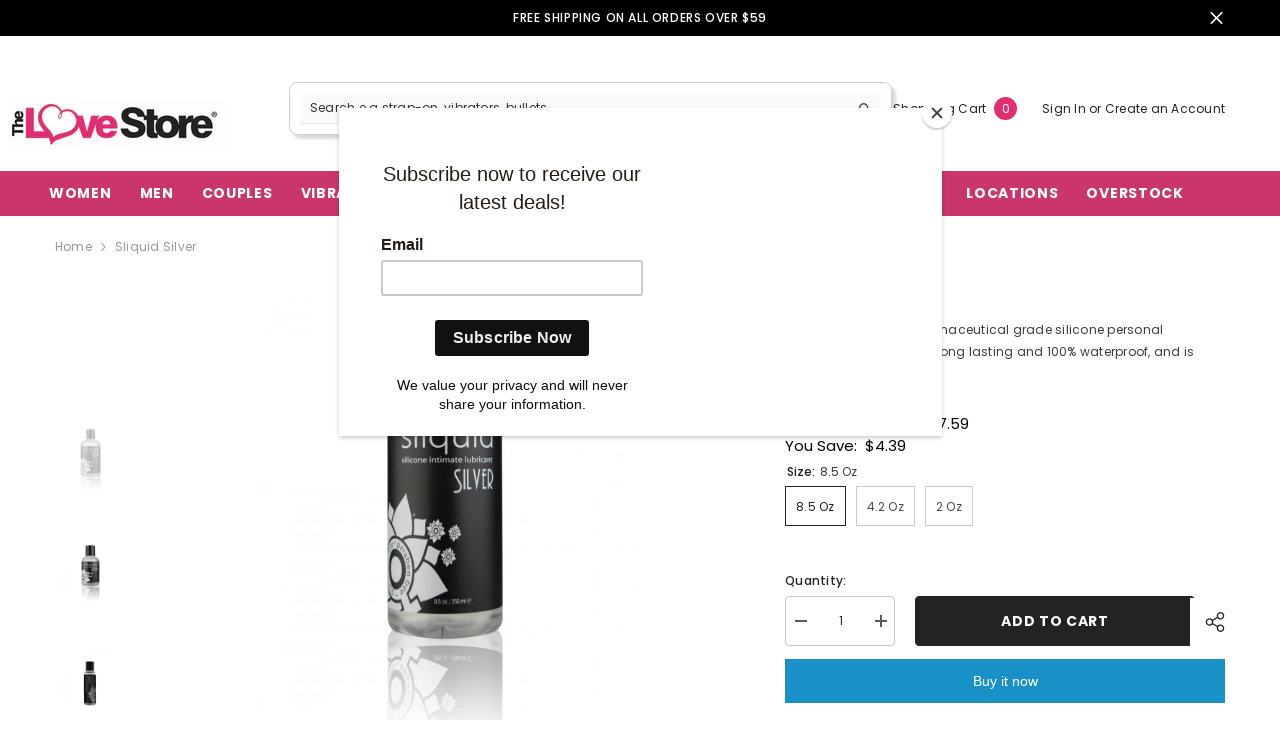

--- FILE ---
content_type: text/html; charset=utf-8
request_url: https://thelovestore.com/products/sliquid-silver?variant=42295128817900&section_id=template--16761805635820__main
body_size: 13222
content:
<div id="shopify-section-template--16761805635820__main" class="shopify-section"><link href="//thelovestore.com/cdn/shop/t/18/assets/component-product.css?v=40749375851045461241739382871" rel="stylesheet" type="text/css" media="all" />
<link href="//thelovestore.com/cdn/shop/t/18/assets/component-review.css?v=100129706126506303331690581785" rel="stylesheet" type="text/css" media="all" />
<link href="//thelovestore.com/cdn/shop/t/18/assets/component-price.css?v=182269411907720429681697561807" rel="stylesheet" type="text/css" media="all" />
<link href="//thelovestore.com/cdn/shop/t/18/assets/component-badge.css?v=56057130882290098321705434612" rel="stylesheet" type="text/css" media="all" />
<link href="//thelovestore.com/cdn/shop/t/18/assets/component-rte.css?v=87532232964001074821690581786" rel="stylesheet" type="text/css" media="all" />
<link href="//thelovestore.com/cdn/shop/t/18/assets/component-share.css?v=76433002869361427811690581788" rel="stylesheet" type="text/css" media="all" />
<link href="//thelovestore.com/cdn/shop/t/18/assets/component-tab.css?v=182890229232413927331710181287" rel="stylesheet" type="text/css" media="all" />
<link href="//thelovestore.com/cdn/shop/t/18/assets/component-product-form.css?v=3153325382243575811690581779" rel="stylesheet" type="text/css" media="all" />
<link href="//thelovestore.com/cdn/shop/t/18/assets/component-grid.css?v=95684595143868264841690581762" rel="stylesheet" type="text/css" media="all" />




    <style type="text/css">
    #ProductSection-template--16761805635820__main .productView-thumbnail .productView-thumbnail-link:after{
        padding-bottom: 148%;
    }

    #ProductSection-template--16761805635820__main .cursor-wrapper .counter {
        color: #191919;
    }

    #ProductSection-template--16761805635820__main .cursor-wrapper .counter #count-image:before {
        background-color: #191919;
    }

    #ProductSection-template--16761805635820__main .custom-cursor__inner .arrow:before,
    #ProductSection-template--16761805635820__main .custom-cursor__inner .arrow:after {
        background-color: #000000;
    }

    #ProductSection-template--16761805635820__main .tabs-contents .toggleLink,
    #ProductSection-template--16761805635820__main .tabs .tab .tab-title {
        font-size: 18px;
        font-weight: 600;
        text-transform: none;
        padding-top: 15px;
        padding-bottom: 15px;
    }

    

    

    @media (max-width: 550px) {
        #ProductSection-template--16761805635820__main .tabs-contents .toggleLink,
        #ProductSection-template--16761805635820__main .tabs .tab .tab-title {
            font-size: 16px;
        }
    }

    @media (max-width: 767px) {
        #ProductSection-template--16761805635820__main {
            padding-top: 0px;
            padding-bottom: 0px;
        }
    }

    @media (min-width: 1025px) {
        
    }

    @media (min-width: 768px) and (max-width: 1199px) {
        #ProductSection-template--16761805635820__main {
            padding-top: 0px;
            padding-bottom: 0px;
        }
    }

    @media (min-width: 1200px) {
        #ProductSection-template--16761805635820__main {
            padding-top: 0px;
            padding-bottom: 0px;
        }
    }
</style>
<script>
    window.product_inven_array_7506251284716 = {
        
            '42295128817900': '4',
        
            '42295128850668': '5',
        
            '42295128883436': '9',
        
    };
  
    window.selling_array_7506251284716 = {
        
            '42295128817900': 'deny',
        
            '42295128850668': 'deny',
        
            '42295128883436': 'deny',
        
    };
  
    window.subtotal = {
        show: true,
        style: 1,
        text: `Checkout - [value]`
    };

    window.variant_image_group = false;
</script><link rel="stylesheet" href="//thelovestore.com/cdn/shop/t/18/assets/component-fancybox.css?v=162524859697928915511690581760" media="print" onload="this.media='all'">
    <noscript><link href="//thelovestore.com/cdn/shop/t/18/assets/component-fancybox.css?v=162524859697928915511690581760" rel="stylesheet" type="text/css" media="all" /></noscript><div class="product-details product-left-thumbs" data-section-id="template--16761805635820__main" data-section-type="product" id="ProductSection-template--16761805635820__main" data-has-combo="false" data-image-opo>
    
    <div class="productView-moreItem moreItem-breadcrumb "
        style="--spacing-top: 10px;
        --spacing-bottom: 20px;
        --spacing-top-mb: 0px;
        --spacing-bottom-mb: 0px;
        --breadcrumb-bg:rgba(0,0,0,0);
        --breadcrumb-mb-bg: #f6f6f6;
        "
    >
        <div class="container">
            

<link href="//thelovestore.com/cdn/shop/t/18/assets/component-breadcrumb.css?v=23599060537019523951690581749" rel="stylesheet" type="text/css" media="all" /><div class="breadcrumb-container style--line_clamp_1">
        <nav class="breadcrumb breadcrumb-left" role="navigation" aria-label="breadcrumbs">
        <a class="link home-link" href="/">Home</a><span class="separate" aria-hidden="true">
                    <svg xmlns="http://www.w3.org/2000/svg" viewBox="0 0 24 24"><path d="M 7.75 1.34375 L 6.25 2.65625 L 14.65625 12 L 6.25 21.34375 L 7.75 22.65625 L 16.75 12.65625 L 17.34375 12 L 16.75 11.34375 Z"></path></svg>
                </span>
                <span>Sliquid Silver</span><span class="observe-element" style="width: 1px; height: 1px; background: transparent; display: inline-block; flex-shrink: 0;"></span>
        </nav>
    </div>
        </div>
    </div>
    
    <div class="productView-container container">
        <div class="productView halo-productView layout-1 positionMainImage--left productView-sticky" data-product-handle="sliquid-silver"><div class="productView-top">
                    <div class="halo-productView-left productView-images clearfix" data-image-gallery><div class="cursor-wrapper handleMouseLeave">
                                <div class="custom-cursor custom-cursor__outer">
                                    <div class="custom-cursor custom-cursor__inner">
                                        <span class="arrow arrow-bar fadeIn"></span>
                                    </div>
                                </div>
                            </div><div class="productView-images-wrapper" data-video-popup>
                            <div class="productView-image-wrapper"><div class="productView-badge badge-left halo-productBadges halo-productBadges--left date-126973870 date1-1469" data-new-badge-number="30"></div>
<div class="productView-nav style-1 image-fit-unset" 
                                    data-image-gallery-main
                                    data-arrows-desk="false"
                                    data-arrows-mobi="true"
                                    data-counter-mobi="true"
                                    data-media-count="3"
                                ><div class="productView-image productView-image-portrait fit-unset" data-index="1">
                                                    <div class="productView-img-container product-single__media" data-media-id="29011202212076"
                                                        
                                                    >
                                                        <div 
                                                            class="media" 
                                                             
                                                             data-fancybox="images" href="//thelovestore.com/cdn/shop/products/84504-Silver-8oz-MAIN-550x550.jpg?v=1642016877" 
                                                        >
                                                            <img id="product-featured-image-29011202212076"
                                                                srcset="//thelovestore.com/cdn/shop/products/84504-Silver-8oz-MAIN-550x550.jpg?v=1642016877"
                                                                src="//thelovestore.com/cdn/shop/products/84504-Silver-8oz-MAIN-550x550.jpg?v=1642016877"
                                                                alt=""
                                                                title=""
                                                                sizes="auto"
                                                                loading="lazy"
                                                                data-sizes="auto"
                                                                data-main-image
                                                                data-index="1"
                                                                data-cursor-image
                                                            />
                                                        </div>
                                                    </div>
                                                </div><div class="productView-image productView-image-portrait fit-unset" data-index="2">
                                                    <div class="productView-img-container product-single__media" data-media-id="29011204178156"
                                                        
                                                    >
                                                        <div 
                                                            class="media" 
                                                             
                                                             data-fancybox="images" href="//thelovestore.com/cdn/shop/products/84503-Silver-4oz-MAIN-550x550.jpg?v=1642016960" 
                                                        >
                                                            <img id="product-featured-image-29011204178156"
                                                                srcset="//thelovestore.com/cdn/shop/products/84503-Silver-4oz-MAIN-550x550.jpg?v=1642016960"
                                                                src="//thelovestore.com/cdn/shop/products/84503-Silver-4oz-MAIN-550x550.jpg?v=1642016960"
                                                                alt=""
                                                                title=""
                                                                sizes="auto"
                                                                loading="lazy"
                                                                data-sizes="auto"
                                                                data-main-image
                                                                data-index="2"
                                                                data-cursor-image
                                                            />
                                                        </div>
                                                    </div>
                                                </div><div class="productView-image productView-image-portrait fit-unset" data-index="3">
                                                    <div class="productView-img-container product-single__media" data-media-id="29011206471916"
                                                        
                                                    >
                                                        <div 
                                                            class="media" 
                                                             
                                                             data-fancybox="images" href="//thelovestore.com/cdn/shop/products/84583-Naturals-Silver-2oz-MAIN-550x550.jpg?v=1642016997" 
                                                        >
                                                            <img id="product-featured-image-29011206471916"
                                                                srcset="//thelovestore.com/cdn/shop/products/84583-Naturals-Silver-2oz-MAIN-550x550.jpg?v=1642016997"
                                                                src="//thelovestore.com/cdn/shop/products/84583-Naturals-Silver-2oz-MAIN-550x550.jpg?v=1642016997"
                                                                alt=""
                                                                title=""
                                                                sizes="auto"
                                                                loading="lazy"
                                                                data-sizes="auto"
                                                                data-main-image
                                                                data-index="3"
                                                                data-cursor-image
                                                            />
                                                        </div>
                                                    </div>
                                                </div></div><div class="productView-videoPopup"></div><div class="productView-iconZoom">
                                    <svg  class="icon icon-zoom-1" xmlns="http://www.w3.org/2000/svg" aria-hidden="true" focusable="false" role="presentation" viewBox="0 0 448 512"><path d="M416 176V86.63L246.6 256L416 425.4V336c0-8.844 7.156-16 16-16s16 7.156 16 16v128c0 8.844-7.156 16-16 16h-128c-8.844 0-16-7.156-16-16s7.156-16 16-16h89.38L224 278.6L54.63 448H144C152.8 448 160 455.2 160 464S152.8 480 144 480h-128C7.156 480 0 472.8 0 464v-128C0 327.2 7.156 320 16 320S32 327.2 32 336v89.38L201.4 256L32 86.63V176C32 184.8 24.84 192 16 192S0 184.8 0 176v-128C0 39.16 7.156 32 16 32h128C152.8 32 160 39.16 160 48S152.8 64 144 64H54.63L224 233.4L393.4 64H304C295.2 64 288 56.84 288 48S295.2 32 304 32h128C440.8 32 448 39.16 448 48v128C448 184.8 440.8 192 432 192S416 184.8 416 176z"></path></svg>
                                </div></div><div class="productView-thumbnail-wrapper">
                                    <div class="productView-for clearfix" data-max-thumbnail-to-show="4"><div class="productView-thumbnail" data-media-id="template--16761805635820__main-29011202212076">
                                                        <a class="productView-thumbnail-link animated-loading" href="javascript:void(0)" data-image="//thelovestore.com/cdn/shop/products/84504-Silver-8oz-MAIN-550x550_1024x1024.jpg?v=1642016877">
                                                            <img src="//thelovestore.com/cdn/shop/products/84504-Silver-8oz-MAIN-550x550_compact.jpg?v=1642016877" alt="Sliquid Silver" title="Sliquid Silver" loading="lazy" />
                                                        </a>
                                                    </div><div class="productView-thumbnail" data-media-id="template--16761805635820__main-29011204178156">
                                                        <a class="productView-thumbnail-link animated-loading" href="javascript:void(0)" data-image="//thelovestore.com/cdn/shop/products/84503-Silver-4oz-MAIN-550x550_1024x1024.jpg?v=1642016960">
                                                            <img src="//thelovestore.com/cdn/shop/products/84503-Silver-4oz-MAIN-550x550_compact.jpg?v=1642016960" alt="Sliquid Silver" title="Sliquid Silver" loading="lazy" />
                                                        </a>
                                                    </div><div class="productView-thumbnail" data-media-id="template--16761805635820__main-29011206471916">
                                                        <a class="productView-thumbnail-link animated-loading" href="javascript:void(0)" data-image="//thelovestore.com/cdn/shop/products/84583-Naturals-Silver-2oz-MAIN-550x550_1024x1024.jpg?v=1642016997">
                                                            <img src="//thelovestore.com/cdn/shop/products/84583-Naturals-Silver-2oz-MAIN-550x550_compact.jpg?v=1642016997" alt="Sliquid Silver" title="Sliquid Silver" loading="lazy" />
                                                        </a>
                                                    </div></div>
                                </div></div>
                    </div>
                    <div class="halo-productView-right productView-details clearfix">
                        <div class="productView-product clearfix"><div class="productView-moreItem"
                                            style="--spacing-top: 0px;
                                            --spacing-bottom: 10px"
                                        >
                                            <h1 class="productView-title" 
        style="--color-title: #232323;
        --fontsize-text: 20px;
        --fontsize-mb-text: 18px;"
    >
        <a href="/products/sliquid-silver">
            Sliquid Silver
        </a>
    </h1>
                                        </div><div class="productView-moreItem"
                                                style="--spacing-top: 0px;
                                                --spacing-bottom: 14px;
                                                --color-text-sold-in: #e95144"
                                            >
                                                <div class="productView-meta clearfix"><div class="productView-rating halo-productReview">
    <span class="shopify-product-reviews-badge" data-id="7506251284716"></span>
</div>
<div class="productView-soldProduct" data-sold-out-product data-item="3,5,6,7,8,10,12,15" data-hours="10,15,16,17,18,20,25,35" style="display: none;">
    <svg class="icon icon-fire-2" viewBox="0 0 384 512">
	<path d="M216 23.858c0-23.802-30.653-32.765-44.149-13.038C48 191.851 224 200 224 288c0 35.629-29.114 64.458-64.85 63.994C123.98 351.538 96 322.22 96 287.046v-85.51c0-21.703-26.471-32.225-41.432-16.504C27.801 213.158 0 261.332 0 320c0 105.869 86.131 192 192 192s192-86.131 192-192c0-170.29-168-193.003-168-296.142z"></path>
</svg>
    <span class="text">
        <span data-sold-out-number>2</span>
        sold in last
        <span data-sold-out-hours>8</span>
        hours
    </span>
</div>
</div>
                                            </div><div class="productView-moreItem"
                                            style="--spacing-top: 0px;
                                            --spacing-bottom: 12px"
                                        >
                                            
<div class="productView-desc halo-text-format" 
        style="--color-text: #3c3c3c;
        --fontsize-text: 12px"
    >
        Naturals Silver is a pharmaceutical grade silicone personal lubricant, Silver is super long lasting and 100% waterproof, and is the...
    </div>
                                        </div>
                                        <div class="productView-moreItem"
                                            style="--spacing-top: 0px;
                                            --spacing-bottom: 17px;
                                            --fontsize-text: 18px"
                                        >
                                            
                                                <div class="productView-price no-js-hidden clearfix" id="product-price-7506251284716">
<div class="price" price--medium">
    <dl><div class="price__sale">
            <dt class="price__compare">
                <span class="visually-hidden visually-hidden--inline">Regular price</span>
            </dt>
            <dd class="price__compare">
                <s class="price-item price-item--regular">
                
                </s>
            </dd>
            <dt>
                <span class="visually-hidden visually-hidden--inline">Sale price</span>
            </dt>
            <dd class="price__last">
          
                <span class="price-item price-item--sale">
                  $49.99
                </span>
            </dd>
      </div>

        <div class="price__regular">
            <dt>
                <span class="visually-hidden visually-hidden--inline">Regular price</span>
            </dt>
            <dd class="price__last">
                <span class="price-item price-item--regular">
                    $49.99
                </span>
            </dd>
        </div>
       
 <!-- PRICE AT CHECKOUT SALE -->
<dd class="checkout_price" >
                
                <span class="label_sale">Price at Checkout $17.59</span>
            </dd>
          <!--  END PRICE AT CHECKOUT -->
      <!--YOU SAVE THIS AMOUNT -->
<dd class="checkout_price" >
                
                <span class="label_sale">You Save</B>:&nbsp; $4.39</span>
            </dd>
          <!--  END YOU SAVE THIS AMOUNT -->

      <div></div>
        <small class="unit-price caption hidden">
            <dt class="visually-hidden">Unit price</dt>
            <dd class="price__last">
                <span></span>
                <span aria-hidden="true">/</span>
                <span class="visually-hidden">&nbsp;per&nbsp;</span>
                <span>
                </span>
            </dd>
        </small>
    </dl>
</div>
</div>
                                            
                                        </div>
                                            <div class="productView-moreItem"
                                                style="--spacing-top: 0px;
                                                --spacing-bottom: 0px"
                                            >
                                                <div class="productView-options" style="--color-border: #e6e6e6"><div class="productView-variants halo-productOptions" id="product-option-7506251284716"  data-type="button"><variant-radios class="no-js-hidden product-option has-default" data-product="7506251284716" data-section="template--16761805635820__main" data-url="/products/sliquid-silver"><fieldset class="js product-form__input clearfix" data-product-attribute="set-rectangle" data-option-index="0">
                            <legend class="form__label">
                                Size:
                                <span data-header-option>
                                    8.5 oz
                                </span>
                            </legend><input class="product-form__radio" type="radio" id="option-7506251284716-Size-0"
                                        name="Size"
                                        value="8.5 oz"
                                        checked
                                        
                                        data-variant-id="42295128817900"
                                    ><label class="product-form__label available" for="option-7506251284716-Size-0" data-variant-id="42295128817900">
                                            <span class="text">8.5 oz</span>
                                        </label><input class="product-form__radio" type="radio" id="option-7506251284716-Size-1"
                                        name="Size"
                                        value="4.2 oz"
                                        
                                        
                                        data-variant-id="42295128850668"
                                    ><label class="product-form__label available" for="option-7506251284716-Size-1" data-variant-id="42295128850668">
                                            <span class="text">4.2 oz</span>
                                        </label><input class="product-form__radio" type="radio" id="option-7506251284716-Size-2"
                                        name="Size"
                                        value="2 oz"
                                        
                                        
                                        data-variant-id="42295128883436"
                                    ><label class="product-form__label available" for="option-7506251284716-Size-2" data-variant-id="42295128883436">
                                            <span class="text">2 oz</span>
                                        </label></fieldset><script type="application/json">
                        [{"id":42295128817900,"title":"8.5 oz","option1":"8.5 oz","option2":null,"option3":null,"sku":"4025","requires_shipping":true,"taxable":true,"featured_image":null,"available":true,"name":"Sliquid Silver - 8.5 oz","public_title":"8.5 oz","options":["8.5 oz"],"price":4999,"weight":0,"compare_at_price":null,"inventory_management":"shopify","barcode":"84504","requires_selling_plan":false,"selling_plan_allocations":[]},{"id":42295128850668,"title":"4.2 oz","option1":"4.2 oz","option2":null,"option3":null,"sku":"4034","requires_shipping":true,"taxable":true,"featured_image":{"id":36458773577964,"product_id":7506251284716,"position":2,"created_at":"2022-01-12T11:49:20-08:00","updated_at":"2022-01-12T11:49:20-08:00","alt":null,"width":550,"height":550,"src":"\/\/thelovestore.com\/cdn\/shop\/products\/84503-Silver-4oz-MAIN-550x550.jpg?v=1642016960","variant_ids":[42295128850668]},"available":true,"name":"Sliquid Silver - 4.2 oz","public_title":"4.2 oz","options":["4.2 oz"],"price":2399,"weight":0,"compare_at_price":null,"inventory_management":"shopify","barcode":"84503","featured_media":{"alt":null,"id":29011204178156,"position":2,"preview_image":{"aspect_ratio":1.0,"height":550,"width":550,"src":"\/\/thelovestore.com\/cdn\/shop\/products\/84503-Silver-4oz-MAIN-550x550.jpg?v=1642016960"}},"requires_selling_plan":false,"selling_plan_allocations":[]},{"id":42295128883436,"title":"2 oz","option1":"2 oz","option2":null,"option3":null,"sku":"31007","requires_shipping":true,"taxable":true,"featured_image":{"id":36458775871724,"product_id":7506251284716,"position":3,"created_at":"2022-01-12T11:49:57-08:00","updated_at":"2022-01-12T11:49:57-08:00","alt":null,"width":550,"height":550,"src":"\/\/thelovestore.com\/cdn\/shop\/products\/84583-Naturals-Silver-2oz-MAIN-550x550.jpg?v=1642016997","variant_ids":[42295128883436]},"available":true,"name":"Sliquid Silver - 2 oz","public_title":"2 oz","options":["2 oz"],"price":2199,"weight":0,"compare_at_price":null,"inventory_management":"shopify","barcode":"84583","featured_media":{"alt":null,"id":29011206471916,"position":3,"preview_image":{"aspect_ratio":1.0,"height":550,"width":550,"src":"\/\/thelovestore.com\/cdn\/shop\/products\/84583-Naturals-Silver-2oz-MAIN-550x550.jpg?v=1642016997"}},"requires_selling_plan":false,"selling_plan_allocations":[]}]
                    </script>
                </variant-radios></div>
        <noscript>
            <div class="product-form__input">
                <label class="form__label" for="Variants-template--16761805635820__main">
                    Product variants
                </label>
                <div class="select">
                <select name="id" id="Variants-template--16761805635820__main" class="select__select" form="product-form"><option
                            selected="selected"
                            
                            value="42295128817900"
                        >
                            8.5 oz

                            - $49.99
                        </option><option
                            
                            
                            value="42295128850668"
                        >
                            4.2 oz

                            - $23.99
                        </option><option
                            
                            
                            value="42295128883436"
                        >
                            2 oz

                            - $21.99
                        </option></select>
            </div>
          </div>
        </noscript></div>
                                            </div>
                                        
<div class="productView-moreItem"
                                            style="--spacing-top: 0px;
                                            --spacing-bottom: 12px"
                                        >
                                            
                                        </div>
<div class="productView-moreItem"
                                                    style="--spacing-top: 0px;
                                                    --spacing-bottom: 15px"
                                                >
                                                    <div class="quantity_selector">
                                                        <quantity-input class="productView-quantity quantity__group quantity__group--2 quantity__style--1 clearfix">
	    <label class="form-label quantity__label" for="quantity-7506251284716-2">
	        Quantity:
	    </label>
	    <div class="quantity__container">
		    <button type="button" name="minus" class="minus btn-quantity">
		    	<span class="visually-hidden">Decrease quantity for Sliquid Silver</span>
		    </button>
		    <input class="form-input quantity__input" type="number" name="quantity" min="1" value="1" inputmode="numeric" pattern="[0-9]*" id="quantity-7506251284716-2" data-product="7506251284716" data-price="4999">
		    <button type="button" name="plus" class="plus btn-quantity">
		    	<span class="visually-hidden">Increase quantity for Sliquid Silver</span>
		    </button>
	    </div>
	</quantity-input>
                                                    </div><div class="productView-subtotal">
                                                            <span class="text">Subtotal: </span>
                                                            <span class="money-subtotal">$49.99</span>
                                                        </div></div>

                                            <div class="productView-moreItem"
                                                style="--spacing-top: 0px;
                                                --spacing-bottom: 22px"
                                            >
                                                <div class="productView-perks"></div>
                                            </div>
                                        

                                            <div class="productView-moreItem"
                                                style="--spacing-top: 0px;
                                                --spacing-bottom: 15px"
                                            >
                                                <div class="productView-buttons"><form method="post" action="/cart/add" id="product-form-installment-7506251284716" accept-charset="UTF-8" class="installment caption-large" enctype="multipart/form-data"><input type="hidden" name="form_type" value="product" /><input type="hidden" name="utf8" value="✓" /><input type="hidden" name="id" value="42295128817900">
        
<input type="hidden" name="product-id" value="7506251284716" /><input type="hidden" name="section-id" value="template--16761805635820__main" /></form><product-form class="productView-form product-form"><form method="post" action="/cart/add" id="product-form-7506251284716" accept-charset="UTF-8" class="form" enctype="multipart/form-data" novalidate="novalidate" data-type="add-to-cart-form"><input type="hidden" name="form_type" value="product" /><input type="hidden" name="utf8" value="✓" /><div class="productView-group"><div class="pvGroup-row"><quantity-input class="productView-quantity quantity__group quantity__group--1 quantity__style--1 clearfix hidden">
	    <label class="form-label quantity__label" for="quantity-7506251284716">
	        Quantity:
	    </label>
	    <div class="quantity__container">
		    <button type="button" name="minus" class="minus btn-quantity">
		    	<span class="visually-hidden">Decrease quantity for Sliquid Silver</span>
		    </button>
		    <input class="form-input quantity__input" type="number" name="quantity" min="1" value="1" inputmode="numeric" pattern="[0-9]*" id="quantity-7506251284716" data-product="7506251284716" data-price="4999">
		    <button type="button" name="plus" class="plus btn-quantity">
		    	<span class="visually-hidden">Increase quantity for Sliquid Silver</span>
		    </button>
	    </div>
	</quantity-input>
<div class="productView-groupTop">
                        <div class="productView-action productView-action-2"
                            style="--atc-color: #ffffff;
                                   --atc-bg-color: #232323;
                                   --atc-border-color: #232323;
                                   --atc-color-hover: #232323;
                                   --atc-bg-color-hover: #ffffff;
                                   --atc-border-color-hover: #232323"
                        >
                            <input type="hidden" name="id" value="42295128817900">
                            <div class="product-form__buttons"><button
                                            type="submit"
                                            name="add"
                                            data-btn-addToCart
                                            data-available="false"
                                            class="product-form__submit button button--primary an-horizontal-shaking button-text-change"
                                            id="product-add-to-cart">Add to cart
</button></div>
                        </div><share-button class="halo-socialShare productView-share style-2"><div class="share-content">
            <button class="share-button__button button">
                <svg class="icon" viewBox="0 0 227.216 227.216"> <path d="M175.897,141.476c-13.249,0-25.11,6.044-32.98,15.518l-51.194-29.066c1.592-4.48,2.467-9.297,2.467-14.317c0-5.019-0.875-9.836-2.467-14.316l51.19-29.073c7.869,9.477,19.732,15.523,32.982,15.523c23.634,0,42.862-19.235,42.862-42.879C218.759,19.229,199.531,0,175.897,0C152.26,0,133.03,19.229,133.03,42.865c0,5.02,0.874,9.838,2.467,14.319L84.304,86.258c-7.869-9.472-19.729-15.514-32.975-15.514c-23.64,0-42.873,19.229-42.873,42.866c0,23.636,19.233,42.865,42.873,42.865c13.246,0,25.105-6.042,32.974-15.513l51.194,29.067c-1.593,4.481-2.468,9.3-2.468,14.321c0,23.636,19.23,42.865,42.867,42.865c23.634,0,42.862-19.23,42.862-42.865C218.759,160.71,199.531,141.476,175.897,141.476z M175.897,15c15.363,0,27.862,12.5,27.862,27.865c0,15.373-12.499,27.879-27.862,27.879c-15.366,0-27.867-12.506-27.867-27.879C148.03,27.5,160.531,15,175.897,15z M51.33,141.476c-15.369,0-27.873-12.501-27.873-27.865c0-15.366,12.504-27.866,27.873-27.866c15.363,0,27.861,12.5,27.861,27.866C79.191,128.975,66.692,141.476,51.33,141.476z M175.897,212.216c-15.366,0-27.867-12.501-27.867-27.865c0-15.37,12.501-27.875,27.867-27.875c15.363,0,27.862,12.505,27.862,27.875C203.759,199.715,191.26,212.216,175.897,212.216z"></path> <g></g> <g></g> <g></g> <g></g> <g></g> <g></g> <g></g> <g></g> <g></g> <g></g> <g></g> <g></g> <g></g> <g></g> <g></g> </svg>
                <span>Share</span>
            </button>
            <div class="share-button__fallback">
                <div class="share-header">
                    <h3 class="share-title">
                        <span>Share</span>
                    </h3>
                    <a class="share-button__close" href="javascript:void(0)" title="Close">
                        <svg xmlns="http://www.w3.org/2000/svg" viewBox="0 0 48 48" >
	<path d="M 38.982422 6.9707031 A 2.0002 2.0002 0 0 0 37.585938 7.5859375 L 24 21.171875 L 10.414062 7.5859375 A 2.0002 2.0002 0 0 0 8.9785156 6.9804688 A 2.0002 2.0002 0 0 0 7.5859375 10.414062 L 21.171875 24 L 7.5859375 37.585938 A 2.0002 2.0002 0 1 0 10.414062 40.414062 L 24 26.828125 L 37.585938 40.414062 A 2.0002 2.0002 0 1 0 40.414062 37.585938 L 26.828125 24 L 40.414062 10.414062 A 2.0002 2.0002 0 0 0 38.982422 6.9707031 z"/>
</svg>
                        <span>Close</span>
                    </a>
                </div>
                <div class="wrapper-content">
                    <label class="form-label">Copy link</label>
                    <div class="share-group">
                        <div class="form-field">
                            <input type="text"
                                class="field__input"
                                id="url"
                                value="https://thelovestore.com/products/sliquid-silver"
                                placeholder="Link"
                                data-url="https://thelovestore.com/products/sliquid-silver"
                                onclick="this.select();"
                                readonly
                            >
                            <label class="field__label hiddenLabels" for="url">Link</label>
                        </div>
                        <button class="button button--primary button-copy">
                            <svg class="icon icon-clipboard" width="11" height="13" fill="none" xmlns="http://www.w3.org/2000/svg" aria-hidden="true" focusable="false">
  <path fill-rule="evenodd" clip-rule="evenodd" d="M2 1a1 1 0 011-1h7a1 1 0 011 1v9a1 1 0 01-1 1V1H2zM1 2a1 1 0 00-1 1v9a1 1 0 001 1h7a1 1 0 001-1V3a1 1 0 00-1-1H1zm0 10V3h7v9H1z" fill="currentColor"/>
</svg>

                            Copy link
                        </button>
                    </div>
                    <span id="ShareMessage-7506251284716" class="share-button__message hidden" role="status" aria-hidden="true">
                        Link copied to clipboard!
                    </span><div class="share_toolbox clearfix">
                                <label class="form-label">Share</label>
                                <div class="addthis_inline_share_toolbox"></div>
  <script type="text/javascript" src="//s7.addthis.com/js/300/addthis_widget.js#pubid=ra-595b0ea2fb9c5869"></script>
                            </div></div>
            </div>
        </div></share-button><script src="//thelovestore.com/cdn/shop/t/18/assets/share.js?v=155472323011173754501690581835" defer="defer"></script>
</div>
                </div><div class="productView-groupBottom"><div class="productView-groupItem">
                            <div class="productView-payment"  id="product-checkout-7506251284716"
                                style="--bin-color: #232323;
                                       --bin-bg-color: #ffffff;
                                       --bin-border-color: #acacac;
                                       --bin-color-hover: #ffffff;
                                       --bin-bg-color-hover: #232323;
                                       --bin-border-color-hover: #232323"
                            > 
                                <div data-shopify="payment-button" class="shopify-payment-button"> <shopify-accelerated-checkout recommended="{&quot;supports_subs&quot;:false,&quot;supports_def_opts&quot;:false,&quot;name&quot;:&quot;paypal&quot;,&quot;wallet_params&quot;:{&quot;shopId&quot;:49711251621,&quot;countryCode&quot;:&quot;US&quot;,&quot;merchantName&quot;:&quot;The Love Store Online&quot;,&quot;phoneRequired&quot;:true,&quot;companyRequired&quot;:false,&quot;shippingType&quot;:&quot;shipping&quot;,&quot;shopifyPaymentsEnabled&quot;:false,&quot;hasManagedSellingPlanState&quot;:null,&quot;requiresBillingAgreement&quot;:false,&quot;merchantId&quot;:&quot;DLVCYYSLK8CYU&quot;,&quot;sdkUrl&quot;:&quot;https://www.paypal.com/sdk/js?components=buttons\u0026commit=false\u0026currency=USD\u0026locale=en_US\u0026client-id=AfUEYT7nO4BwZQERn9Vym5TbHAG08ptiKa9gm8OARBYgoqiAJIjllRjeIMI4g294KAH1JdTnkzubt1fr\u0026merchant-id=DLVCYYSLK8CYU\u0026intent=authorize&quot;}}" fallback="{&quot;supports_subs&quot;:true,&quot;supports_def_opts&quot;:true,&quot;name&quot;:&quot;buy_it_now&quot;,&quot;wallet_params&quot;:{}}" access-token="9390e620a59efda0318160d01a35dc5b" buyer-country="US" buyer-locale="en" buyer-currency="USD" variant-params="[{&quot;id&quot;:42295128817900,&quot;requiresShipping&quot;:true},{&quot;id&quot;:42295128850668,&quot;requiresShipping&quot;:true},{&quot;id&quot;:42295128883436,&quot;requiresShipping&quot;:true}]" shop-id="49711251621" enabled-flags="[&quot;ae0f5bf6&quot;]" > <div class="shopify-payment-button__button" role="button" disabled aria-hidden="true" style="background-color: transparent; border: none"> <div class="shopify-payment-button__skeleton">&nbsp;</div> </div> <div class="shopify-payment-button__more-options shopify-payment-button__skeleton" role="button" disabled aria-hidden="true">&nbsp;</div> </shopify-accelerated-checkout> <small id="shopify-buyer-consent" class="hidden" aria-hidden="true" data-consent-type="subscription"> This item is a recurring or deferred purchase. By continuing, I agree to the <span id="shopify-subscription-policy-button">cancellation policy</span> and authorize you to charge my payment method at the prices, frequency and dates listed on this page until my order is fulfilled or I cancel, if permitted. </small> </div>
                            </div>
                        </div>
                    </div></div><input type="hidden" name="product-id" value="7506251284716" /><input type="hidden" name="section-id" value="template--16761805635820__main" /></form></product-form><div class="productView-notifyMe halo-notifyMe" style="display: none;">
            <form class="notifyMe-form" method="post" action="">
    <input type="hidden" name="halo-notify-product-site" value="The Love Store Online"/>
    <input type="hidden" name="halo-notify-product-site-url" value="https://thelovestore.com"/>
    <input type="hidden" name="halo-notify-product-title" value="Sliquid Silver" />
    <input type="hidden" name="halo-notify-product-link" value="https://thelovestore.com/products/sliquid-silver"/>
    <input type="hidden" name="halo-notify-product-variant" value="8.5 oz"/>
    <div class="form-field">
        <label class="form-label" for="halo-notify-email7506251284716">Leave your email and we will notify as soon as the product / variant is back in stock</label>
        <input class="form-input form-input-placeholder" type="email" name="email" required id="halo-notify-email7506251284716" placeholder="Insert your email">
        <button type="button" class="button button-1" id="halo-btn-notify7506251284716" data-form-notify>
            Subscribe
        </button>
    </div>
</form>
<div class="notifyMe-text"></div>
        </div></div>
                                            </div>
                                        
<div class="productView-moreItem"
                                            style="--spacing-top: 0px;
                                            --spacing-bottom: 22px"
                                        >
                                            <div class="productView-ViewingProduct" data-customer-view="283, 100, 59, 11, 14, 185, 193, 165, 50, 38, 99, 112, 46, 10, 125, 200, 250, 18" data-customer-view-time="5">
    <svg class="icon" id="icon-eye" viewBox="0 0 511.626 511.626"> <g> <path d="M505.918,236.117c-26.651-43.587-62.485-78.609-107.497-105.065c-45.015-26.457-92.549-39.687-142.608-39.687 c-50.059,0-97.595,13.225-142.61,39.687C68.187,157.508,32.355,192.53,5.708,236.117C1.903,242.778,0,249.345,0,255.818 c0,6.473,1.903,13.04,5.708,19.699c26.647,43.589,62.479,78.614,107.495,105.064c45.015,26.46,92.551,39.68,142.61,39.68 c50.06,0,97.594-13.176,142.608-39.536c45.012-26.361,80.852-61.432,107.497-105.208c3.806-6.659,5.708-13.223,5.708-19.699 C511.626,249.345,509.724,242.778,505.918,236.117z M194.568,158.03c17.034-17.034,37.447-25.554,61.242-25.554 c3.805,0,7.043,1.336,9.709,3.999c2.662,2.664,4,5.901,4,9.707c0,3.809-1.338,7.044-3.994,9.704 c-2.662,2.667-5.902,3.999-9.708,3.999c-16.368,0-30.362,5.808-41.971,17.416c-11.613,11.615-17.416,25.603-17.416,41.971 c0,3.811-1.336,7.044-3.999,9.71c-2.667,2.668-5.901,3.999-9.707,3.999c-3.809,0-7.044-1.334-9.71-3.999 c-2.667-2.666-3.999-5.903-3.999-9.71C169.015,195.482,177.535,175.065,194.568,158.03z M379.867,349.04 c-38.164,23.12-79.514,34.687-124.054,34.687c-44.539,0-85.889-11.56-124.051-34.687s-69.901-54.2-95.215-93.222 c28.931-44.921,65.19-78.518,108.777-100.783c-11.61,19.792-17.417,41.207-17.417,64.236c0,35.216,12.517,65.329,37.544,90.362 s55.151,37.544,90.362,37.544c35.214,0,65.329-12.518,90.362-37.544s37.545-55.146,37.545-90.362 c0-23.029-5.808-44.447-17.419-64.236c43.585,22.265,79.846,55.865,108.776,100.783C449.767,294.84,418.031,325.913,379.867,349.04 z" /> </g> <g></g> <g></g> <g></g> <g></g> <g></g> <g></g> <g></g> <g></g> <g></g> <g></g> <g></g> <g></g> <g></g> <g></g> <g></g> </svg>
    <span class="text">10 customers are viewing this product</span>
</div>
                                        </div><div class="productView-moreItem"
                                            style="--spacing-top: 0px;
                                            --spacing-bottom: 27px"
                                        ><div class="productView-pickUp">
    <link href="//thelovestore.com/cdn/shop/t/18/assets/component-pickup-availability.css?v=137979704718754141591690581775" rel="stylesheet" type="text/css" media="all" /><pickup-availability class="product__pickup-availabilities no-js-hidden"
        
        data-base-url="https://thelovestore.com/"
        data-variant-id="42295128817900"
        data-has-only-default-variant="false"
    >
        <template>
            <pickup-availability-preview class="pickup-availability-preview">
                <svg xmlns="http://www.w3.org/2000/svg" fill="none" aria-hidden="true" focusable="false" role="presentation" class="icon icon-unavailable" fill="none" viewBox="0 0 20 20">
 	<path d="M13.94 3.94L10 7.878l-3.94-3.94A1.499 1.499 0 103.94 6.06L7.88 10l-3.94 3.94a1.499 1.499 0 102.12 2.12L10 12.12l3.94 3.94a1.497 1.497 0 002.12 0 1.499 1.499 0 000-2.12L12.122 10l3.94-3.94a1.499 1.499 0 10-2.121-2.12z"/>
</svg>

                <div class="pickup-availability-info">
                    <p class="caption-large">
                        Couldn&#39;t load pickup availability
                    </p>
                    <button class="pickup-availability-button button button--primary">
                        Refresh
                    </button>
                </div>
            </pickup-availability-preview>
        </template>
    </pickup-availability>
</div>
<script src="//thelovestore.com/cdn/shop/t/18/assets/pickup-availability.js?v=47691853550435826281690581830" defer="defer"></script>
</div><div class="productView-moreItem"
                                                style="--spacing-top: 0px;
                                                --spacing-bottom: 0px"
                                            >
                                                <div class="productView-securityImage"><ul class="list-unstyled clearfix"></ul></div>
                                            </div><div class="productView-moreItem"
                                            style="--spacing-top: 0px;
                                            --spacing-bottom: 12px;"
                                        >
                                            <div class="product-customInformation text-left" data-custom-information><div class="product-customInformation__icon">
            <svg aria-hidden="true" focusable="false" data-prefix="fal" data-icon="shipping-fast" role="img" xmlns="http://www.w3.org/2000/svg" viewbox="0 0 640 512"><path fill="currentColor" d="M280 192c4.4 0 8-3.6 8-8v-16c0-4.4-3.6-8-8-8H40c-4.4 0-8 3.6-8 8v16c0 4.4 3.6 8 8 8h240zm352 192h-24V275.9c0-16.8-6.8-33.3-18.8-45.2l-83.9-83.9c-11.8-12-28.3-18.8-45.2-18.8H416V78.6c0-25.7-22.2-46.6-49.4-46.6H113.4C86.2 32 64 52.9 64 78.6V96H8c-4.4 0-8 3.6-8 8v16c0 4.4 3.6 8 8 8h240c4.4 0 8-3.6 8-8v-16c0-4.4-3.6-8-8-8H96V78.6c0-8.1 7.8-14.6 17.4-14.6h253.2c9.6 0 17.4 6.5 17.4 14.6V384H207.6C193 364.7 170 352 144 352c-18.1 0-34.6 6.2-48 16.4V288H64v144c0 44.2 35.8 80 80 80s80-35.8 80-80c0-5.5-.6-10.8-1.6-16h195.2c-1.1 5.2-1.6 10.5-1.6 16 0 44.2 35.8 80 80 80s80-35.8 80-80c0-5.5-.6-10.8-1.6-16H632c4.4 0 8-3.6 8-8v-16c0-4.4-3.6-8-8-8zm-488 96c-26.5 0-48-21.5-48-48s21.5-48 48-48 48 21.5 48 48-21.5 48-48 48zm272-320h44.1c8.4 0 16.7 3.4 22.6 9.4l83.9 83.9c.8.8 1.1 1.9 1.8 2.8H416V160zm80 320c-26.5 0-48-21.5-48-48s21.5-48 48-48 48 21.5 48 48-21.5 48-48 48zm80-96h-16.4C545 364.7 522 352 496 352s-49 12.7-63.6 32H416v-96h160v96zM256 248v-16c0-4.4-3.6-8-8-8H8c-4.4 0-8 3.6-8 8v16c0 4.4 3.6 8 8 8h240c4.4 0 8-3.6 8-8z"></path></svg>
        </div><div class="product-customInformation__content"><div class="product__text title"  
                    style="--fontsize-text:12px;
                    --color-title: #232323"
                >
                    <h5 class="title">Free Shipping</h5>
                    <svg xmlns="http://www.w3.org/2000/svg" aria-hidden="true" focusable="false" role="presentation" class="icon icon-info" viewBox="0 0 1024 1024"><path fill="#c2c8ce" d="M512 0c281.6 0 512 230.4 512 512s-230.4 512-512 512S0 793.6 0 512 230.4 0 512 0zm0 716.8c-42.667 0-76.8 34.133-76.8 68.267s34.133 68.266 76.8 68.266 76.8-34.133 76.8-68.266S554.667 716.8 512 716.8zm17.067-529.067c-136.534 0-221.867 76.8-221.867 187.734h128c0-51.2 34.133-85.334 93.867-85.334 51.2 0 85.333 34.134 85.333 76.8-8.533 42.667-17.067 59.734-68.267 93.867l-17.066 8.533c-59.734 34.134-85.334 76.8-85.334 153.6v25.6H563.2v-25.6c0-42.666 17.067-68.266 76.8-102.4 68.267-34.133 93.867-85.333 93.867-153.6 17.066-110.933-68.267-179.2-204.8-179.2z"></path></svg>
                </div><div class="product__text des"  
                    style="--fontsize-text:12px;
                    --color-des: #4d4d4d"
                >
                    <p>Free standard shipping on orders over $59</p>
                </div></div></div>
                                        </div></div>
                    </div>
                </div>
<link href="//thelovestore.com/cdn/shop/t/18/assets/component-sticky-add-to-cart.css?v=119519731175877944211690581791" rel="stylesheet" type="text/css" media="all" />
                    <sticky-add-to-cart class="productView-stickyCart style-1" data-sticky-add-to-cart>
    <div class="container">
        <a href="javascript:void(0)" class="sticky-product-close close" data-close-sticky-add-to-cart>
            <svg xmlns="http://www.w3.org/2000/svg" viewBox="0 0 48 48" >
	<path d="M 38.982422 6.9707031 A 2.0002 2.0002 0 0 0 37.585938 7.5859375 L 24 21.171875 L 10.414062 7.5859375 A 2.0002 2.0002 0 0 0 8.9785156 6.9804688 A 2.0002 2.0002 0 0 0 7.5859375 10.414062 L 21.171875 24 L 7.5859375 37.585938 A 2.0002 2.0002 0 1 0 10.414062 40.414062 L 24 26.828125 L 37.585938 40.414062 A 2.0002 2.0002 0 1 0 40.414062 37.585938 L 26.828125 24 L 40.414062 10.414062 A 2.0002 2.0002 0 0 0 38.982422 6.9707031 z"/>
</svg>
        </a>
        <div class="sticky-product-wrapper">
            <div class="sticky-product clearfix"><div class="sticky-left">
                    <div class="sticky-image" data-image-sticky-add-to-cart>
                        <img srcset="//thelovestore.com/cdn/shop/products/84504-Silver-8oz-MAIN-550x550_1200x.jpg?v=1642016877" src="//thelovestore.com/cdn/shop/products/84504-Silver-8oz-MAIN-550x550_1200x.jpg?v=1642016877" alt="Sliquid Silver" sizes="auto" loading="lazy">
                    </div>
                    
                        <div class="sticky-info"><h4 class="sticky-title">
                                Sliquid Silver
                            </h4>
                            
                                
                                <div class="sticky-price">
                                    <span class="money-subtotal">$49.99</span>
                                </div>
                            
                        </div>
                    
                </div>
                <div class="sticky-right sticky-content">
                    
<div class="sticky-options">
                                <variant-sticky-selects class="no-js-hidden product-option has-default" data-product="7506251284716" data-section="template--16761805635820__main" data-url="/products/sliquid-silver">
                                    <div class="form__select select">
                                        <label class="form__label hiddenLabels" for="stick-variant-7506251284716">
                                            Choose Options
                                        </label>
                                        <select id="stick-variant-7506251284716"
                                            class="select__select"
                                            name="stick-variant-7506251284716"
                                        ><option value="42295128817900" selected="selected">
                                                    8.5 oz
                                                    
</option><option value="42295128850668" >
                                                    4.2 oz
                                                    
</option><option value="42295128883436" >
                                                    2 oz
                                                    
</option></select>
                                    </div>
                                    <script type="application/json">
                                        [{"id":42295128817900,"title":"8.5 oz","option1":"8.5 oz","option2":null,"option3":null,"sku":"4025","requires_shipping":true,"taxable":true,"featured_image":null,"available":true,"name":"Sliquid Silver - 8.5 oz","public_title":"8.5 oz","options":["8.5 oz"],"price":4999,"weight":0,"compare_at_price":null,"inventory_management":"shopify","barcode":"84504","requires_selling_plan":false,"selling_plan_allocations":[]},{"id":42295128850668,"title":"4.2 oz","option1":"4.2 oz","option2":null,"option3":null,"sku":"4034","requires_shipping":true,"taxable":true,"featured_image":{"id":36458773577964,"product_id":7506251284716,"position":2,"created_at":"2022-01-12T11:49:20-08:00","updated_at":"2022-01-12T11:49:20-08:00","alt":null,"width":550,"height":550,"src":"\/\/thelovestore.com\/cdn\/shop\/products\/84503-Silver-4oz-MAIN-550x550.jpg?v=1642016960","variant_ids":[42295128850668]},"available":true,"name":"Sliquid Silver - 4.2 oz","public_title":"4.2 oz","options":["4.2 oz"],"price":2399,"weight":0,"compare_at_price":null,"inventory_management":"shopify","barcode":"84503","featured_media":{"alt":null,"id":29011204178156,"position":2,"preview_image":{"aspect_ratio":1.0,"height":550,"width":550,"src":"\/\/thelovestore.com\/cdn\/shop\/products\/84503-Silver-4oz-MAIN-550x550.jpg?v=1642016960"}},"requires_selling_plan":false,"selling_plan_allocations":[]},{"id":42295128883436,"title":"2 oz","option1":"2 oz","option2":null,"option3":null,"sku":"31007","requires_shipping":true,"taxable":true,"featured_image":{"id":36458775871724,"product_id":7506251284716,"position":3,"created_at":"2022-01-12T11:49:57-08:00","updated_at":"2022-01-12T11:49:57-08:00","alt":null,"width":550,"height":550,"src":"\/\/thelovestore.com\/cdn\/shop\/products\/84583-Naturals-Silver-2oz-MAIN-550x550.jpg?v=1642016997","variant_ids":[42295128883436]},"available":true,"name":"Sliquid Silver - 2 oz","public_title":"2 oz","options":["2 oz"],"price":2199,"weight":0,"compare_at_price":null,"inventory_management":"shopify","barcode":"84583","featured_media":{"alt":null,"id":29011206471916,"position":3,"preview_image":{"aspect_ratio":1.0,"height":550,"width":550,"src":"\/\/thelovestore.com\/cdn\/shop\/products\/84583-Naturals-Silver-2oz-MAIN-550x550.jpg?v=1642016997"}},"requires_selling_plan":false,"selling_plan_allocations":[]}]
                                    </script>
                                </variant-sticky-selects>
                            </div><div class="sticky-actions sticky-actions-2"><form method="post" action="/cart/add" id="product-form-sticky-7506251284716" accept-charset="UTF-8" class="form" enctype="multipart/form-data" novalidate="novalidate" data-type="add-to-cart-form"><input type="hidden" name="form_type" value="product" /><input type="hidden" name="utf8" value="✓" />
                            <input type="hidden" name="id" value="42295128817900"><quantity-input class="productView-quantity quantity__group quantity__group--3 quantity__style--1 clearfix">
	    <label class="form-label quantity__label" for="quantity-7506251284716-3">
	        Quantity:
	    </label>
	    <div class="quantity__container">
		    <button type="button" name="minus" class="minus btn-quantity">
		    	<span class="visually-hidden">Decrease quantity for Sliquid Silver</span>
		    </button>
		    <input class="form-input quantity__input" type="number" name="quantity" min="1" value="1" inputmode="numeric" pattern="[0-9]*" id="quantity-7506251284716-3" data-product="7506251284716" data-price="4999">
		    <button type="button" name="plus" class="plus btn-quantity">
		    	<span class="visually-hidden">Increase quantity for Sliquid Silver</span>
		    </button>
	    </div>
	</quantity-input>
<button
                                        type="submit"
                                        name="add"
                                        data-btn-addToCart
                                        class="product-form__submit button button--primary"
                                        id="product-sticky-add-to-cart">Add to cart
</button>
                                
<input type="hidden" name="product-id" value="7506251284716" /><input type="hidden" name="section-id" value="template--16761805635820__main" /></form>
                        
                            <div class="empty-add-cart-button-wrapper"><quantity-input class="productView-quantity quantity__group quantity__group--3 quantity__style--1 clearfix">
	    <label class="form-label quantity__label" for="quantity-7506251284716-3">
	        Quantity:
	    </label>
	    <div class="quantity__container">
		    <button type="button" name="minus" class="minus btn-quantity">
		    	<span class="visually-hidden">Decrease quantity for Sliquid Silver</span>
		    </button>
		    <input class="form-input quantity__input" type="number" name="quantity" min="1" value="1" inputmode="numeric" pattern="[0-9]*" id="quantity-7506251284716-3" data-product="7506251284716" data-price="4999">
		    <button type="button" name="plus" class="plus btn-quantity">
		    	<span class="visually-hidden">Increase quantity for Sliquid Silver</span>
		    </button>
	    </div>
	</quantity-input>
<button
                                        class="product-form__submit button button--primary"
                                        id="show-sticky-product">
                                            Add to cart
                                    </button>
                            </div>
                        
                    </div></div>
            </div>
        </div>
        <a href="javascript:void(0)" class="sticky-product-expand" data-expand-sticky-add-to-cart>
            <svg xmlns="http://www.w3.org/2000/svg" viewBox="0 0 32 32" class="icon icon-cart" aria-hidden="true" focusable="false" role="presentation" xmlns="http://www.w3.org/2000/svg"><path d="M 16 3 C 13.253906 3 11 5.253906 11 8 L 11 9 L 6.0625 9 L 6 9.9375 L 5 27.9375 L 4.9375 29 L 27.0625 29 L 27 27.9375 L 26 9.9375 L 25.9375 9 L 21 9 L 21 8 C 21 5.253906 18.746094 3 16 3 Z M 16 5 C 17.65625 5 19 6.34375 19 8 L 19 9 L 13 9 L 13 8 C 13 6.34375 14.34375 5 16 5 Z M 7.9375 11 L 11 11 L 11 14 L 13 14 L 13 11 L 19 11 L 19 14 L 21 14 L 21 11 L 24.0625 11 L 24.9375 27 L 7.0625 27 Z"/></svg>
        </a>
    </div>
    
    
        <div class="no-js-hidden product-option has-default sticky-product-mobile" data-product="7506251284716" data-section="template--16761805635820__main" data-url="/products/sliquid-silver">
            <div class="sticky-product-mobile-header">
                <a href="javascript:void(0)" class="sticky-product-close close" data-close-sticky-mobile>
                    <svg xmlns="http://www.w3.org/2000/svg" version="1.0" viewBox="0 0 256.000000 256.000000" preserveAspectRatio="xMidYMid meet" >
    <g transform="translate(0.000000,256.000000) scale(0.100000,-0.100000)" fill="#000000" stroke="none">
    <path d="M34 2526 c-38 -38 -44 -76 -18 -116 9 -14 265 -274 568 -577 l551 -553 -551 -553 c-303 -303 -559 -563 -568 -577 -26 -40 -20 -78 18 -116 38 -38 76 -44 116 -18 14 9 274 265 578 568 l552 551 553 -551 c303 -303 563 -559 577 -568 40 -26 78 -20 116 18 38 38 44 76 18 116 -9 14 -265 274 -568 578 l-551 552 551 553 c303 303 559 563 568 577 26 40 20 78 -18 116 -38 38 -76 44 -116 18 -14 -9 -274 -265 -577 -568 l-553 -551 -552 551 c-304 303 -564 559 -578 568 -40 26 -78 20 -116 -18z"/>
    </g>
</svg>
                </a>
            </div>
            <div class="sticky-product-mobile-content halo-productView-mobile">
                <div class="productView-thumbnail-wrapper is-hidden-desktop">
                    <div class="productView-for mobile clearfix" data-max-thumbnail-to-show="2"><div class="productView-thumbnail filter-sliquid-silver" data-media-id="template--16761805635820__main-29011202212076">
                                        <a class="productView-thumbnail-link animated-loading" href="javascript:void(0)" data-image="//thelovestore.com/cdn/shop/products/84504-Silver-8oz-MAIN-550x550_1024x1024.jpg?v=1642016877">
                                            <img src="//thelovestore.com/cdn/shop/products/84504-Silver-8oz-MAIN-550x550.jpg?v=1642016877" alt="Sliquid Silver" title="Sliquid Silver" loading="lazy" />
                                        </a>
                                    </div><div class="productView-thumbnail filter-sliquid-silver" data-media-id="template--16761805635820__main-29011204178156">
                                        <a class="productView-thumbnail-link animated-loading" href="javascript:void(0)" data-image="//thelovestore.com/cdn/shop/products/84503-Silver-4oz-MAIN-550x550_1024x1024.jpg?v=1642016960">
                                            <img src="//thelovestore.com/cdn/shop/products/84503-Silver-4oz-MAIN-550x550.jpg?v=1642016960" alt="Sliquid Silver" title="Sliquid Silver" loading="lazy" />
                                        </a>
                                    </div><div class="productView-thumbnail filter-sliquid-silver" data-media-id="template--16761805635820__main-29011206471916">
                                        <a class="productView-thumbnail-link animated-loading" href="javascript:void(0)" data-image="//thelovestore.com/cdn/shop/products/84583-Naturals-Silver-2oz-MAIN-550x550_1024x1024.jpg?v=1642016997">
                                            <img src="//thelovestore.com/cdn/shop/products/84583-Naturals-Silver-2oz-MAIN-550x550.jpg?v=1642016997" alt="Sliquid Silver" title="Sliquid Silver" loading="lazy" />
                                        </a>
                                    </div></div>
                </div>
                <div class="sticky-info"><h4 class="sticky-title">
                        Sliquid Silver
                    </h4>
                    
                        
                        <div class="sticky-price">
                            <span class="money-subtotal">$49.99</span>
                        </div>
                    
                </div>
                <link rel="stylesheet" href="//thelovestore.com/cdn/shop/t/18/assets/component-sticky-add-to-cart-mobile.css?v=41140991570253825931690581790" media="print" onload="this.media='all'">
<noscript><link href="//thelovestore.com/cdn/shop/t/18/assets/component-sticky-add-to-cart-mobile.css?v=41140991570253825931690581790" rel="stylesheet" type="text/css" media="all" /></noscript>

<div class="productView-options" style="--color-border: "><div class="productView-variants halo-productOptions" id="product-option-7506251284716"><variant-sticky-radios class="no-js-hidden product-option has-default" data-product="7506251284716" data-section="template--16761805635820__main" data-url="/products/sliquid-silver"><fieldset class="js product-form__input mobile clearfix" data-product-attribute="set-rectangle" data-option-index="0">
                            <legend class="form__label">
                                Size:
                                <span data-header-option>
                                    8.5 oz
                                </span>
                            </legend><input class="product-form__radio mobile" type="radio" id="option-7506251284716-Size-0-mobile"
                                        name="Size-mobile"
                                        value="8.5 oz"
                                        checked
                                         data-variant-id="42295128817900"
                                    ><label class="product-form__label mobile available" for="option-7506251284716-Size-0-mobile" data-variant-id="42295128817900">
                                            <span class="text">8.5 oz</span>
                                        </label><input class="product-form__radio mobile" type="radio" id="option-7506251284716-Size-1-mobile"
                                        name="Size-mobile"
                                        value="4.2 oz"
                                        
                                         data-variant-id="42295128850668"
                                    ><label class="product-form__label mobile available" for="option-7506251284716-Size-1-mobile" data-variant-id="42295128850668">
                                            <span class="text">4.2 oz</span>
                                        </label><input class="product-form__radio mobile" type="radio" id="option-7506251284716-Size-2-mobile"
                                        name="Size-mobile"
                                        value="2 oz"
                                        
                                         data-variant-id="42295128883436"
                                    ><label class="product-form__label mobile available" for="option-7506251284716-Size-2-mobile" data-variant-id="42295128883436">
                                            <span class="text">2 oz</span>
                                        </label></fieldset><script type="application/json">
                        [{"id":42295128817900,"title":"8.5 oz","option1":"8.5 oz","option2":null,"option3":null,"sku":"4025","requires_shipping":true,"taxable":true,"featured_image":null,"available":true,"name":"Sliquid Silver - 8.5 oz","public_title":"8.5 oz","options":["8.5 oz"],"price":4999,"weight":0,"compare_at_price":null,"inventory_management":"shopify","barcode":"84504","requires_selling_plan":false,"selling_plan_allocations":[]},{"id":42295128850668,"title":"4.2 oz","option1":"4.2 oz","option2":null,"option3":null,"sku":"4034","requires_shipping":true,"taxable":true,"featured_image":{"id":36458773577964,"product_id":7506251284716,"position":2,"created_at":"2022-01-12T11:49:20-08:00","updated_at":"2022-01-12T11:49:20-08:00","alt":null,"width":550,"height":550,"src":"\/\/thelovestore.com\/cdn\/shop\/products\/84503-Silver-4oz-MAIN-550x550.jpg?v=1642016960","variant_ids":[42295128850668]},"available":true,"name":"Sliquid Silver - 4.2 oz","public_title":"4.2 oz","options":["4.2 oz"],"price":2399,"weight":0,"compare_at_price":null,"inventory_management":"shopify","barcode":"84503","featured_media":{"alt":null,"id":29011204178156,"position":2,"preview_image":{"aspect_ratio":1.0,"height":550,"width":550,"src":"\/\/thelovestore.com\/cdn\/shop\/products\/84503-Silver-4oz-MAIN-550x550.jpg?v=1642016960"}},"requires_selling_plan":false,"selling_plan_allocations":[]},{"id":42295128883436,"title":"2 oz","option1":"2 oz","option2":null,"option3":null,"sku":"31007","requires_shipping":true,"taxable":true,"featured_image":{"id":36458775871724,"product_id":7506251284716,"position":3,"created_at":"2022-01-12T11:49:57-08:00","updated_at":"2022-01-12T11:49:57-08:00","alt":null,"width":550,"height":550,"src":"\/\/thelovestore.com\/cdn\/shop\/products\/84583-Naturals-Silver-2oz-MAIN-550x550.jpg?v=1642016997","variant_ids":[42295128883436]},"available":true,"name":"Sliquid Silver - 2 oz","public_title":"2 oz","options":["2 oz"],"price":2199,"weight":0,"compare_at_price":null,"inventory_management":"shopify","barcode":"84583","featured_media":{"alt":null,"id":29011206471916,"position":3,"preview_image":{"aspect_ratio":1.0,"height":550,"width":550,"src":"\/\/thelovestore.com\/cdn\/shop\/products\/84583-Naturals-Silver-2oz-MAIN-550x550.jpg?v=1642016997"}},"requires_selling_plan":false,"selling_plan_allocations":[]}]
                    </script>
                </variant-sticky-radios></div>
        <noscript>
            <div class="product-form__input mobile">
                <label class="form__label" for="Variants-template--16761805635820__main">
                    Product variants
                </label>
                <div class="select">
                <select name="id" id="Variants-template--16761805635820__main" class="select__select" form="product-form"><option
                            selected="selected"
                            
                            value="42295128817900"
                        >
                            8.5 oz

                            - $49.99
                        </option><option
                            
                            
                            value="42295128850668"
                        >
                            4.2 oz

                            - $23.99
                        </option><option
                            
                            
                            value="42295128883436"
                        >
                            2 oz

                            - $21.99
                        </option></select>
            </div>
          </div>
        </noscript></div>
            </div>
            <script type="application/json">
                [{"id":42295128817900,"title":"8.5 oz","option1":"8.5 oz","option2":null,"option3":null,"sku":"4025","requires_shipping":true,"taxable":true,"featured_image":null,"available":true,"name":"Sliquid Silver - 8.5 oz","public_title":"8.5 oz","options":["8.5 oz"],"price":4999,"weight":0,"compare_at_price":null,"inventory_management":"shopify","barcode":"84504","requires_selling_plan":false,"selling_plan_allocations":[]},{"id":42295128850668,"title":"4.2 oz","option1":"4.2 oz","option2":null,"option3":null,"sku":"4034","requires_shipping":true,"taxable":true,"featured_image":{"id":36458773577964,"product_id":7506251284716,"position":2,"created_at":"2022-01-12T11:49:20-08:00","updated_at":"2022-01-12T11:49:20-08:00","alt":null,"width":550,"height":550,"src":"\/\/thelovestore.com\/cdn\/shop\/products\/84503-Silver-4oz-MAIN-550x550.jpg?v=1642016960","variant_ids":[42295128850668]},"available":true,"name":"Sliquid Silver - 4.2 oz","public_title":"4.2 oz","options":["4.2 oz"],"price":2399,"weight":0,"compare_at_price":null,"inventory_management":"shopify","barcode":"84503","featured_media":{"alt":null,"id":29011204178156,"position":2,"preview_image":{"aspect_ratio":1.0,"height":550,"width":550,"src":"\/\/thelovestore.com\/cdn\/shop\/products\/84503-Silver-4oz-MAIN-550x550.jpg?v=1642016960"}},"requires_selling_plan":false,"selling_plan_allocations":[]},{"id":42295128883436,"title":"2 oz","option1":"2 oz","option2":null,"option3":null,"sku":"31007","requires_shipping":true,"taxable":true,"featured_image":{"id":36458775871724,"product_id":7506251284716,"position":3,"created_at":"2022-01-12T11:49:57-08:00","updated_at":"2022-01-12T11:49:57-08:00","alt":null,"width":550,"height":550,"src":"\/\/thelovestore.com\/cdn\/shop\/products\/84583-Naturals-Silver-2oz-MAIN-550x550.jpg?v=1642016997","variant_ids":[42295128883436]},"available":true,"name":"Sliquid Silver - 2 oz","public_title":"2 oz","options":["2 oz"],"price":2199,"weight":0,"compare_at_price":null,"inventory_management":"shopify","barcode":"84583","featured_media":{"alt":null,"id":29011206471916,"position":3,"preview_image":{"aspect_ratio":1.0,"height":550,"width":550,"src":"\/\/thelovestore.com\/cdn\/shop\/products\/84583-Naturals-Silver-2oz-MAIN-550x550.jpg?v=1642016997"}},"requires_selling_plan":false,"selling_plan_allocations":[]}]
            </script>
        </div>
    
</sticky-add-to-cart>
                    
</div>
    </div>
    
        

    
    <div class="productView-bottom">
        <div class="container"><product-tab class="productView-tab layout-horizontal" data-vertical="false"><ul class="tabs tabs-horizontal list-unstyled disable-srollbar"><li class="tab">
			            <a class="tab-title is-open" href="#tab-description" style="--border-color: #000000">
			                Description
			            </a>
			        </li><li class="tab">
			            <a class="tab-title" href="#tab-shipping-amp-return" style="--border-color: #000000">
			                Shipping &amp; Return
			            </a>
			        </li><li class="tab">
			            <a class="tab-title" href="#tab-review" style="--border-color: #000000">
			                Review
			            </a>
			        </li></ul><div class="tabs-contents tabs-contents-horizontal clearfix halo-text-format"><div class="tab-content is-active" id="tab-description">
					<div class="toggle-title">
		                <a class="toggleLink popup-mobile" data-collapsible href="#tab-description-mobile">
		                    <span class="text">
		                        Description
		                    </span>
		                    	
			                    <span class="icon-dropdown">
			                    	
			                    		<svg xmlns="http://www.w3.org/2000/svg" xmlns:xlink="http://www.w3.org/1999/xlink" viewBox="0 0 330 330">
	<path id="XMLID_225_" d="M325.607,79.393c-5.857-5.857-15.355-5.858-21.213,0.001l-139.39,139.393L25.607,79.393  c-5.857-5.857-15.355-5.858-21.213,0.001c-5.858,5.858-5.858,15.355,0,21.213l150.004,150c2.813,2.813,6.628,4.393,10.606,4.393  s7.794-1.581,10.606-4.394l149.996-150C331.465,94.749,331.465,85.251,325.607,79.393z"/>
</svg>
			                    	
			                    </span>	
		                    
		                </a>
		            </div>
		            <div class="toggle-content popup-mobile" id="tab-description-mobile"><div class="tab-popup-header">
								<h5>
									<span class="text">Description</span>
								</h5>
								<a class="pdViewTab-close pdViewTab-close-mobile" href="javascript:void(0)">x</a>
							</div>
							<div class="tab-popup-content"><meta charset="utf-8">
<p data-mce-fragment="1"><em data-mce-fragment="1">Naturals Silver</em><span data-mce-fragment="1"> </span>is a pharmaceutical grade silicone personal lubricant,<span data-mce-fragment="1"> </span><em data-mce-fragment="1">Silver<span data-mce-fragment="1"> </span></em>is super long lasting and 100% waterproof, and is the perfect choice for those who need a lubricant to last. Made from an ultra-concentrated blend of premium pharmaceutical grade silicones, Sliquid<span data-mce-fragment="1"> </span><em data-mce-fragment="1">Naturals Silver</em><span data-mce-fragment="1"> </span>will last for hours with only a few drops, and is easy to clean up with simple soap and water. All Sliquid products are formulated by sensitive women,for sensible women, and will never cause yeast infections or UTI's.</p>
<ul data-mce-fragment="1">
<li data-mce-fragment="1">Glycerin Free &amp; Hypoallergenic</li>
<li data-mce-fragment="1">Non-Toxic &amp; Non-staining</li>
<li data-mce-fragment="1">Latex, Rubber &amp; Plastic Friendly</li>
</ul></div></div></div><div class="tab-content" id="tab-shipping-amp-return">
					<div class="toggle-title">
		                <a class="toggleLink popup-mobile" data-collapsible href="#tab-shipping-amp-return-mobile">
		                    <span class="text">
		                        Shipping &amp; Return
		                    </span>
		                    	
			                    <span class="icon-dropdown">
			                    	
			                    		<svg xmlns="http://www.w3.org/2000/svg" xmlns:xlink="http://www.w3.org/1999/xlink" viewBox="0 0 330 330">
	<path id="XMLID_225_" d="M325.607,79.393c-5.857-5.857-15.355-5.858-21.213,0.001l-139.39,139.393L25.607,79.393  c-5.857-5.857-15.355-5.858-21.213,0.001c-5.858,5.858-5.858,15.355,0,21.213l150.004,150c2.813,2.813,6.628,4.393,10.606,4.393  s7.794-1.581,10.606-4.394l149.996-150C331.465,94.749,331.465,85.251,325.607,79.393z"/>
</svg>
			                    	
			                    </span>	
		                    
		                </a>
		            </div>
		            <div class="toggle-content popup-mobile" id="tab-shipping-amp-return-mobile"><div class="tab-popup-header">
								<h5>
									<span class="text">Shipping &amp; Return</span>
								</h5>
								<a class="pdViewTab-close pdViewTab-close-mobile" href="javascript:void(0)">x</a>
							</div>
							<div class="tab-popup-content"><style>
details {
    width: 100%;
    padding: 1rem;
    border-radius: 8px;
    background: white;
    box-shadow: 4px 4px 3px rgba(0,0,0,0.15);
}
summary {
    cursor: pointer;
}
summary h1 {
    display: inline;
    margin-left: 1rem;
    font-size: 1.25rem;
}

</style>

<details class="mobile_display">
  <summary><b>Shipping & Return</b></summary>
  <p><strong>Returns Policy</strong><br>
All sales are final. Since many of our products are personal and come in contact with body parts and bodily fluids, we do not offer returns. This is simply to ensure that all of our customers receive brand new and never used items. However, we will process exchanges for defective products purchased from thelovestore.com within 30 days with a valid order confirmation email. If your purchase falls beyond that, please check with the manufacturer for their return policies.

Please note that any packages returned without an RMA number will be discarded, and no refund will be issued.
<br><br>
<strong>Shipping</strong>
<br><br>
Your Secret’s Safe With Us 
No one should ever be ashamed of the spicy products that they’re buying, but we get that sometimes we want our secrets to stay, well, secret. If you don’t want the whole household to know your business, you don’t have to worry. We’ve got you covered.
<br>
Your orders will always arrive securely packaged in plain, unmarked boxes or mailers. Anything could be inside! For all your nosy neighbors, roommates, or family members know, you could have ordered skincare, cat food, power tools, or any number of random things. Only you know what fun things are actually inside.
<br>
And don’t worry, “THELOVESTORE” won’t even be on the shipping label if some nosy passer-by wants to look up your package. The return address will read:
<br>
Shipping Dept.
<br>4535 Statz Street #B
<br>North Las Vegas,
<br>Nevada 89081

</p>
</details>
<div class="desktop_view">
<h3>Returns Policy</h3>
<p>All sales are final. Since many of our products are personal and come in contact with body parts and bodily fluids, we do not offer returns. This is simply to ensure that all of our customers receive brand new and never used items. However, we will process exchanges for defective products purchased from thelovestore.com within 30 days with a valid order confirmation email. If your purchase falls beyond that, please check with the manufacturer for their return policies.</p>

Please note that any packages returned without an RMA number will be discarded, and no refund will be issued.
<h3>Shipping</h3>
Your Secret’s Safe With Us 
No one should ever be ashamed of the spicy products that they’re buying, but we get that sometimes we want our secrets to stay, well, secret. If you don’t want the whole household to know your business, you don’t have to worry. We’ve got you covered.
<br>
Your orders will always arrive securely packaged in plain, unmarked boxes or mailers. Anything could be inside! For all your nosy neighbors, roommates, or family members know, you could have ordered skincare, cat food, power tools, or any number of random things. Only you know what fun things are actually inside.
<br>
And don’t worry, “THELOVESTORE” won’t even be on the shipping label if some nosy passer-by wants to look up your package. The return address will read:
<br>
Shipping Dept.
<br>4535 Statz Street #B
<br>North Las Vegas,
<br>Nevada 89081
<p></p>
</div></div></div></div><div class="tab-content" id="tab-review">
					<div class="toggle-title">
		                <a class="toggleLink popup-mobile" data-collapsible href="#tab-review-mobile">
		                    <span class="text">
		                        Review
		                    </span>
		                    	
			                    <span class="icon-dropdown">
			                    	
			                    		<svg xmlns="http://www.w3.org/2000/svg" xmlns:xlink="http://www.w3.org/1999/xlink" viewBox="0 0 330 330">
	<path id="XMLID_225_" d="M325.607,79.393c-5.857-5.857-15.355-5.858-21.213,0.001l-139.39,139.393L25.607,79.393  c-5.857-5.857-15.355-5.858-21.213,0.001c-5.858,5.858-5.858,15.355,0,21.213l150.004,150c2.813,2.813,6.628,4.393,10.606,4.393  s7.794-1.581,10.606-4.394l149.996-150C331.465,94.749,331.465,85.251,325.607,79.393z"/>
</svg>
			                    	
			                    </span>	
		                    
		                </a>
		            </div>
		            <div class="toggle-content popup-mobile" id="tab-review-mobile"><div class="tab-popup-header">
								<h5>
									<span class="text">Review</span>
								</h5>
								<a class="pdViewTab-close pdViewTab-close-mobile" href="javascript:void(0)">x</a>
							</div>
							<div class="tab-popup-content"><div class="productView-review" id="shopify-product-reviews" data-id="7506251284716"></div></div></div></div></div>
</product-tab>
<script src="//thelovestore.com/cdn/shop/t/18/assets/tabs.js?v=91911188404400432181690581840" defer="defer"></script>
<script src="//thelovestore.com/cdn/shop/t/18/assets/halo-faqs.js?v=148898715340272759011690581816" defer="defer"></script>
</div>
    </div>
</div><script src="//thelovestore.com/cdn/shop/t/18/assets/variants.js?v=79759594826622006791690581843" defer="defer"></script><script src="//thelovestore.com/cdn/shop/t/18/assets/sticky-add-to-cart.js?v=183289583557377676721690581839" defer="defer"></script><script src="//thelovestore.com/cdn/shop/t/18/assets/gsap.js?v=177476545228473535991690581813" defer="defer"></script><script src="//thelovestore.com/cdn/shop/t/18/assets/fancybox.js?v=10391612559617436071690581799" defer="defer"></script><script type="application/ld+json">
    {
        "@context": "http://schema.org/",
        "@type": "Product",
        "name": "Sliquid Silver",
        "url": "https://thelovestore.com/products/sliquid-silver","sku": "4025","productID": "7506251284716",
        "brand": {
            "@type": "Brand",
            "name": "Sliquid"
        },
        "description": "Naturals Silver is a pharmaceutical grade silicone personal lubricant, Silver is super long lasting and 100% waterproof, and is the perfect choice for those who need a lubricant to last. Made from an ultra-concentrated blend of premium pharmaceutical grade silicones, Sliquid Naturals Silver will last for hours with only a few drops, and is easy to clean up with simple soap and water. All Sliquid products are formulated by sensitive women,for sensible women, and will never cause yeast infections or UTI&#39;s.Glycerin Free &amp;amp; HypoallergenicNon-Toxic &amp;amp; Non-stainingLatex, Rubber &amp;amp; Plastic Friendly",
        "image": "https://thelovestore.com/cdn/shop/products/84504-Silver-8oz-MAIN-550x550_grande.jpg?v=1642016877","offers": [
            {
                "@type": "Offer",
                "priceCurrency": "USD",
                "price": "49.99",
                "itemCondition": "http://schema.org/NewCondition",
                "availability": "http://schema.org/InStock",
                "url": "https://thelovestore.com/products/sliquid-silver?variant=42295128817900","image": "https://thelovestore.com/cdn/shop/products/84504-Silver-8oz-MAIN-550x550_grande.jpg?v=1642016877","name": "Sliquid Silver - 8.5 oz","sku": "4025","description": "Naturals Silver is a pharmaceutical grade silicone personal lubricant, Silver is super long lasting and 100% waterproof, and is the perfect choice for those who need a lubricant to last. Made from an ultra-concentrated blend of premium pharmaceutical grade silicones, Sliquid Naturals Silver will last for hours with only a few drops, and is easy to clean up with simple soap and water. All Sliquid products are formulated by sensitive women,for sensible women, and will never cause yeast infections or UTI&#39;s.Glycerin Free &amp;amp; HypoallergenicNon-Toxic &amp;amp; Non-stainingLatex, Rubber &amp;amp; Plastic Friendly","priceValidUntil": "2027-01-21"
            },{
                        "@type": "Offer",
                        "priceCurrency": "USD",
                        "price": "23.99",
                        "itemCondition": "http://schema.org/NewCondition",
                        "availability": "http://schema.org/InStock",
                        "url": "https://thelovestore.com/products/sliquid-silver?variant=42295128850668","image": "http://thelovestore.com/cdn/shop/products/84503-Silver-4oz-MAIN-550x550_550x.jpg?v=1642016960","name": "Sliquid Silver - 4.2 oz","sku": "4034","description": "Naturals Silver is a pharmaceutical grade silicone personal lubricant, Silver is super long lasting and 100% waterproof, and is the perfect choice for those who need a lubricant to last. Made from an ultra-concentrated blend of premium pharmaceutical grade silicones, Sliquid Naturals Silver will last for hours with only a few drops, and is easy to clean up with simple soap and water. All Sliquid products are formulated by sensitive women,for sensible women, and will never cause yeast infections or UTI&#39;s.Glycerin Free &amp;amp; HypoallergenicNon-Toxic &amp;amp; Non-stainingLatex, Rubber &amp;amp; Plastic Friendly","priceValidUntil": "2027-01-21"
                    },{
                        "@type": "Offer",
                        "priceCurrency": "USD",
                        "price": "21.99",
                        "itemCondition": "http://schema.org/NewCondition",
                        "availability": "http://schema.org/InStock",
                        "url": "https://thelovestore.com/products/sliquid-silver?variant=42295128883436","image": "http://thelovestore.com/cdn/shop/products/84583-Naturals-Silver-2oz-MAIN-550x550_550x.jpg?v=1642016997","name": "Sliquid Silver - 2 oz","sku": "31007","description": "Naturals Silver is a pharmaceutical grade silicone personal lubricant, Silver is super long lasting and 100% waterproof, and is the perfect choice for those who need a lubricant to last. Made from an ultra-concentrated blend of premium pharmaceutical grade silicones, Sliquid Naturals Silver will last for hours with only a few drops, and is easy to clean up with simple soap and water. All Sliquid products are formulated by sensitive women,for sensible women, and will never cause yeast infections or UTI&#39;s.Glycerin Free &amp;amp; HypoallergenicNon-Toxic &amp;amp; Non-stainingLatex, Rubber &amp;amp; Plastic Friendly","priceValidUntil": "2027-01-21"
                    }]}
    </script>
    <script type="application/ld+json">
    {
        "@context": "http://schema.org/",
        "@type": "BreadcrumbList",
        "itemListElement": [{
            "@type": "ListItem",
            "position": 1,
            "name": "Home",
            "item": "https://thelovestore.com"
        },{
                "@type": "ListItem",
                "position": 2,
                "name": "Sliquid Silver",
                "item": "https://thelovestore.com/products/sliquid-silver"
            }]
    }
    </script>




<script>// <![CDATA[
var acc = document.getElementsByClassName("more_details");
var i;

for (i = 0; i < acc.length; i++) {
  acc[i].addEventListener("click", function() {
    this.classList.toggle("active");
    var panel = this.nextElementSibling;
    if (panel.style.display === "block") {
      panel.style.display = "none";
    } else {
      panel.style.display = "block";
    }
  });
}

// ]]></script>
</div>

--- FILE ---
content_type: text/html; charset=utf-8
request_url: https://thelovestore.com/products/sliquid-silver?view=ajax_recently_viewed&_=1768990885204
body_size: 557
content:


<div class="item">
  <a class="first-info" href="/products/sliquid-silver" data-mobile-click><svg aria-hidden="true" focusable="false" data-prefix="fal" data-icon="external-link" role="img" xmlns="http://www.w3.org/2000/svg" viewBox="0 0 512 512" class="icon icon-external-link">
	<path d="M440,256H424a8,8,0,0,0-8,8V464a16,16,0,0,1-16,16H48a16,16,0,0,1-16-16V112A16,16,0,0,1,48,96H248a8,8,0,0,0,8-8V72a8,8,0,0,0-8-8H48A48,48,0,0,0,0,112V464a48,48,0,0,0,48,48H400a48,48,0,0,0,48-48V264A8,8,0,0,0,440,256ZM500,0,364,.34a12,12,0,0,0-12,12v10a12,12,0,0,0,12,12L454,34l.7.71L131.51,357.86a12,12,0,0,0,0,17l5.66,5.66a12,12,0,0,0,17,0L477.29,57.34l.71.7-.34,90a12,12,0,0,0,12,12h10a12,12,0,0,0,12-12L512,12A12,12,0,0,0,500,0Z"></path>
</svg>
            <img srcset="//thelovestore.com/cdn/shop/products/84504-Silver-8oz-MAIN-550x550.jpg?v=1642016877" src="//thelovestore.com/cdn/shop/products/84504-Silver-8oz-MAIN-550x550.jpg?v=1642016877" alt="Sliquid Silver" loading="lazy" class="motion-reduce hidden-mobile" sizes="auto"/>
            <a class="hidden-desktop" href="/products/sliquid-silver">
              <img srcset="//thelovestore.com/cdn/shop/products/84504-Silver-8oz-MAIN-550x550.jpg?v=1642016877" src="//thelovestore.com/cdn/shop/products/84504-Silver-8oz-MAIN-550x550.jpg?v=1642016877" alt="Sliquid Silver" loading="lazy" class="motion-reduce" sizes="auto"/>
            </a></a>
    <div class="second-info">
      <div class="first product-item" data-product-id="7506251284716"><div class="product-vendor">
                    <span class="visually-hidden">Vendor:</span>
                    <a href="/collections/vendors?q=Sliquid" title="Sliquid">Sliquid</a>           
            </div><a class="product-title link-underline" href="/products/sliquid-silver">
                <span class="text">Sliquid Silver</span>
        </a>
             <div class="product-price">
        
<div class="price" ">
    <dl><div class="price__sale">
            <dt class="price__compare">
                <span class="visually-hidden visually-hidden--inline">Regular price</span>
            </dt>
            <dd class="price__compare">
                <s class="price-item price-item--regular">
                
                </s>
            </dd>
            <dt>
                <span class="visually-hidden visually-hidden--inline">Sale price</span>
            </dt>
            <dd class="price__last">
          
                <span class="price-item price-item--sale">
                  <span class="text">From</span> $21.99
                </span>
            </dd>
      </div>

        <div class="price__regular">
            <dt>
                <span class="visually-hidden visually-hidden--inline">Regular price</span>
            </dt>
            <dd class="price__last">
                <span class="price-item price-item--regular">
                    <span class="text">From</span> $21.99
                </span>
            </dd>
        </div>
       
 <!-- PRICE AT CHECKOUT SALE -->
<dd class="checkout_price" >
                
                <span class="label_sale">Price at Checkout $17.59</span>
            </dd>
          <!--  END PRICE AT CHECKOUT -->
      <!--YOU SAVE THIS AMOUNT -->
<dd class="checkout_price" >
                
                <span class="label_sale">You Save</B>:&nbsp; $4.39</span>
            </dd>
          <!--  END YOU SAVE THIS AMOUNT -->

      <div></div>
        <small class="unit-price caption hidden">
            <dt class="visually-hidden">Unit price</dt>
            <dd class="price__last">
                <span></span>
                <span aria-hidden="true">/</span>
                <span class="visually-hidden">&nbsp;per&nbsp;</span>
                <span>
                </span>
            </dd>
        </small>
    </dl>
</div>

      </div>
      </div>
        <a class="second" href="/products/sliquid-silver"></a>
    </div>
</div>

--- FILE ---
content_type: text/css
request_url: https://thelovestore.com/cdn/shop/t/18/assets/custom.css?v=88354960003983787641766067563
body_size: 4358
content:
/** Shopify CDN: Minification failed

Line 57:23 Expected identifier but found "!"
Line 58:21 Expected identifier but found "!"
Line 153:17 Expected identifier but found "0px"
Line 532:0 Unexpected "/"
Line 692:1 Unexpected "}"

**/
/*// =============================================================================
// Ella Custom CSS - Customize The Style For Layout
// =============================================================================

// =============================================================================
//
// IMPORTANT DISCLAIMER
// Shopify is notifying shop owners about the need to convert scss files to css files.
// Please use only CSS to style the layout.
//
// =============================================================================*/

.header__group .header__iconItem{
      margin-left: 35px;
      margin-right: auto;
      display: inline-flex !important;
}

.header__iconItem.header__group{
    width: 100%;
    display: inline-flex !important;
    align-items: center !important;
}


.banners {
   display: inline-flex;
    padding: 4px;
    width: 39%;
}
div#new_design {
    width: 100%;
}

.best_sellers_banners {
    display: inline-block;
    width: 21%;
    padding-top: 15px;
}
.font_page_title,.font_page_title_feature{text-align: center;
    font-weight: 700;
    font-size: 36px;
    color: #000!important;
    padding: 23px 0px;}


.brands-block h3.title {
     font-weight: 700; !important;
    font-size: 36px; !important;
    color: #000!important;
    padding: 23px 0px;
}


.footer_featured {
    width: 100%;
}

.featured_col {
    width: 43%;
    display: inline-flex;
    padding: 1px;
}

.halo-block-header h3.title {
    font-weight: bold !important;
     font-weight: 700 !important;
    font-size: 36px !important;
}

.section-block-template--16747261001964__b598d007-7849-4e42-be0e-0e4359efd6bb .container{max-width: inherit !important}
/*drop down menu color */
li.menu-lv-item.menu-lv-2 span {
    color: #000 !important;
}

/*Mobile code */
@media screen and (max-width:545px){
div#insta-feed h2 {
    line-height: 41px;
}
  .image.image-mobile.image-adapt.from-desktop {
    display: none;
}
}
@media screen and (max-width:480px){
.productGrid .product, .productGrid.column-2{
    width:100% !important;}
  .halo-row.column-3 .halo-item{width:inherit !important;}
}
@media screen and (max-width: 1048px){
  .best_sellers_banners {width:40%;}
}
@media screen and (max-width: 840px){
  div#shopify-section-template--16761805013228__16321237356a896dad{display:none;}
.banners{width:99%;}
.featured_col{width:99%;}
.section-block-template--16747261001964__16648980314074ead6{
  padding-top:0px !important;}  
.boost-pfs-filter-product-item.boost-pfs-filter-product-item-grid.boost-pfs-filter-grid-width-3.boost-pfs-filter-grid-width-mb-2 {
    width: 99% !important;
    display: inline-flex;
    margin: auto;
}
  .overstocksale {
    width: 97% !important;
    text-align: center;
    margin: auto;
    padding-top: 7px;
}
}
@media screen and (max-width:1349px){
  .boost-pfs-filter-product-item.boost-pfs-filter-product-item-grid.boost-pfs-filter-grid-width-3.boost-pfs-filter-grid-width-mb-2 {
    width: 49%;
}

}

/*font page hightlight */
.front_page_highlight {
    width: 100%;
}
.highligh-col {
    display: inline-flex;
}
.highligh-col img {
    border-radius: 5px;
}

div#insta-feed h2 {
    text-align: center;
    font-weight: 700;
    font-size: 36px;
    color: #000!important;
    padding: 23px 0;
}

#insta-feed h2 {
    margin-bottom: 0px !important;
}


.section-block-template--16747261001964__b598d007-7849-4e42-be0e-0e4359efd6bb{
  padding-bottom{0px !important}
}

.halo-recently-viewed-block span.text {
    font-size: 18px;
}

.halo-recently-viewed-block .card-title-change span.text, .halo-recently-viewed-block .card-title span.text  {
    font-size: inherit;}
.halo-recommendations-block .title span.text {
    font-size: 18px;
}

/*hiding 'from' */

.price__last span.text {
    display: none;
}

/*hiding reviews */
.productView-meta.clearfix {
    display: none;
}
/*hiding product details */
.display_details {
    display: none;
}

.collection-default .container {
    max-width: 100%;
}
.product-item {
    border: 1px solid #cfcfcf;
}

ul.swatch.list-unstyled, .card-information__group .card-vendor {
    display: none;
}


a.card-title.link-underline.card-title-ellipsis{
  font-size: 11px;
    font-weight: bold;
      margin: inherit;
    height:43px;
}

#e-1605203324262 h1 {
    line-height: 46px !important;
}

/*To display text under products */
small.unit-price.caption.hidden:after {
    content: 'Extra savings at checkout with code: SUMMERLOVE';
    font-size: 12px;
    color: #f36e2e;
    padding: 4px;
}

small.unit-price.caption.hidden {
    display: none;
}
/*End To display text under products */
small.unit-price.caption.hidden span {
    display: none;
}


/*Checkout Price */
.label_sale {
    font-size: 13px;
    font-weight: 400;
    color: var(--sale-badge-color);
    background-color: #ca356c;
    padding: 0 10px;
    display: block;
}
dd.checkout_price {
    width: 100%;
}


/*price in product listing */
.productView-price .label_sale {
    background-color: #fff !important;
    color: #000;
}
.productView-price .label_sale {
    background-color: #fff !important;
    color: #000;
    font-size: 15px;
    text-align: left;
    padding-left: 0px;
    
}
p.final_price {
    font-weight: bold;
    color: #fff;
  margin: 0px;
  font-size: 16px;
}
.productView-container .price__sale {
    margin: 0px !important;
}
quantity-input.productView-quantity.quantity__group.quantity__group--2.quantity__style--1.clearfix {
    display: none;
}

span.price-item.price-item--regular {
    color: #cf2027;
}



/*Side bar */
recently-viewed-popup#halo-recently-viewed-popup {
    display: none !important;
}

/*header shopping bag */
svg.icon.icon-cart {
    display: none !important;
}

.boost-pfs-filter-product-item.boost-pfs-filter-product-item-grid.has-bc-swap-image {
    width: 19%;
    display: inline-flex;
}

img.boost-pfs-filter-product-item-main-image.Image--lazyLoad.lazyautosizes.ls-is-cached.lazyloaded {
    width: 500px;
}
img.boost-pfs-filter-product-item-main-image.Image--lazyLoad.lazyautosizes.lazyloaded {
    width: 500px;
}
.boost-pfs-filter-collection-header-wrapper.boost-pfs-search-form-wrapper {
    display: none;
}
.boost-pfs-search-result-toolbar {
    display: none;
}

.boost-pfs-filter-product-item-inner {
    padding: 59px;
    margin: 10px;
}
.boost-pfs-filter-toolbar-top-mobile.boost-pfs-filter-tree-mobile-button-stick-wrapper.boost-pfs-search-panel-product-show.boost-pfs-filter-in-collection-search-hide {
    display: none;
}



.boost-pfs-filter-products.boost-pfs-filter-product-item-equal-height-auto.boost-pfs-filter-product-item-label-type-rectangle.boost-pfs-filter-product-item-show-details-false.boost-pfs-filter-product-item-layout-no-border.boost-pfs-filter-product-item-label-top_left.boost-pfs-filter-product-item-text-alignment-left {
    text-align: center;
}

.boost-pfs-filter-bottom-pagination.boost-pfs-filter-bottom-pagination-default li {
    display: contents;
    font-size: 15px;
    text-align: center;
}
.boost-pfs-filter-bottom-pagination.boost-pfs-filter-bottom-pagination-default {
    text-align: center;
}
.boost-pfs-filter-product-item-label {
    display: none;
}
.boost-pfs-filter-product-item.boost-pfs-filter-product-item-grid.boost-pfs-filter-grid-width-3.boost-pfs-filter-grid-width-mb-2 {
    width: 29%;
    display: inline-flex;
}
.boost-pfs-filter-product-bottom-inner {
    font-weight: bold;
}
p.boost-pfs-filter-product-item-vendor {
    display: none;
}
span.boost-pfs-filter-product-item-regular-price {
    color: #ca356c;
}
.boost-pfs-filter-bottom-pagination.boost-pfs-filter-bottom-pagination-default li:after {
    content: ' ';
}

#product-price-6091698765989 dd.checkout_price {
    display: none;
}

.sidebarBlock.sidebar-image.sidebarBlock-collapse {
    display: none;
}
.sidebarBlock.sidebar-custom-text.sidebarBlock-collapse {
    display: none;
}
div#main-page-article-grid {
    display: none;
}
[data-product-id="6091698765989"] dd.checkout_price {
    display: none;
}

section#shopify-section-template--16761805275372__1691595041c6240eb6 {
    width: 61%;
    margin: auto;
}
div#shopify-block-16b22855-a71c-49ae-83d8-4cca4ac5e171 {
    width: 50%;
    margin: auto;
}

.brands_lst {
    width: 100%;
}
.brands_row {
    width: 30%;
    display: inline-block;
}

.top_brands_row{
    width: 30%;
    display: inline-block;
    border: 1px solid #cfcfcf;
    padding: 10px;
      margin: 5px;
    border-radius: 10px;
}

[data-product-handle="stroke-it-life-size-ass"].product-customInformation.text-left {
    display: none !important;
    visibility: hidden;
}

/*Making images smalller */
img.motion-reduce.ls-is-cached.lazyloaded {
   
    margin: auto !important;
    text-align: center !important; 
}

/* Bottom page numbers */
.pagination__item.link.motion-reduce {
    display: contents;
}
/*Recently view item removed */
/*
div#halo-recently-viewed-block-template--16761805635820__product-recently-viewed
{display:none;}
div#halo-recently-viewed-block-template--16761804751084__product-recently-viewed {
    display: none;
}
*/


/*removing brands, in stock from items*/
/*items price removal on overstock*/
[data-product-id="8119703568620"] .checkout_price,[data-product-id="8119700553964"] .checkout_price, [data-product-id="8119698489580"] .checkout_price, [data-product-id="8119697375468"] .checkout_price, [data-product-id="8119693246700"] .checkout_price, [data-product-id="8119691477228"] .checkout_price, [data-product-id="8119690952940"] .checkout_price,
[data-product-id="8119688921324"] .checkout_price, [data-product-id="7842919383276"] .checkout_price, [data-product-id="7842916565228"] .checkout_price, [data-product-id="7842912665836"] .checkout_price, [data-product-id="7842907652332"] .checkout_price, [data-product-id="7631469314284"] .checkout_price, [data-product-id="7631466463468"] .checkout_price,
[data-product-id="7631462105324"] .checkout_price, [data-product-id="7609898139884"] .checkout_price, [data-product-id="7565808435436"] .checkout_price, [data-product-id="7564705104108"] .checkout_price, [data-product-id="7124169490597"] .checkout_price, [data-product-id="7124164444325"] .checkout_price, [data-product-id="6899535413413"] .checkout_price,
[data-product-id="6899535085733"] .checkout_price,[data-product-id="6899534823589"] .checkout_price,[data-product-id="5972170768549"] .checkout_price, [data-product-id="5972151173285"] .checkout_price, [data-product-id="5745224122533"] .checkout_price{
    display: none !important;
}
div#product-price-8119703568620 .checkout_price, div#product-price-8119700553964 .checkout_price, div#product-price-8119698489580 .checkout_price, div#product-price-8119697375468 .checkout_price, div#product-price-8119693246700 .checkout_price, div#product-price-8119691477228 .checkout_price, div#product-price-8119690952940 .checkout_price, 
div#product-price-8119688921324 .checkout_price, div#product-price-7842919383276 .checkout_price, div#product-price-7842916565228 .checkout_price, div#product-price-7842912665836 .checkout_price, div#product-price-7842907652332 .checkout_price, div#product-price-7631469314284 .checkout_price, div#product-price-7631466463468 .checkout_price, div#product-price-7631462105324 .checkout_price, 
div#product-price-7609898139884 .checkout_price, div#product-price-7565808435436 .checkout_price, div#product-price-7564705104108 .checkout_price, div#product-price-7124169490597 .checkout_price, div#product-price-7124164444325 .checkout_price, div#product-price-6899535413413 .checkout_price, div#product-price-6899535085733 .checkout_price, div#product-price-6899534823589 .checkout_price,
div#product-price-5972170768549 .checkout_price, div#product-price-5972151173285 .checkout_price, div#product-price-5745224122533 .checkout_price{
    display: none;
}
/*Removing prices from magic_wand */
[data-product-id="7516463104236"] span.label_sale,[data-product-id="5941186527397"] span.label_sale,[data-product-id="7604481065196"] span.label_sale,[data-product-id="5888104792229"] span.label_sale,
[data-product-id="8967345111276"] span.label_sale, [data-product-id="8994896347372"] span.label_sale{
  display:none;
}
#product-price-7516463104236 span.label_sale, #product-price-5941186527397 span.label_sale, #product-price-7604481065196 span.label_sale, #product-price-5888104792229 span.label_sale,
#product-price-8967345111276 span.label_sale, #product-price-8994896347372 span.label_sale{display:none;}
/*Magic Wands Ends here */

/*Removing prices from we-vibe */
#product-price-5900498043045 span.label_sale, #product-price-5767688323237 span.label_sale, #product-price-5767690223781 span.label_sale, #product-price-5767689306277 span.label_sale, #product-price-5767689928869 span.label_sale,
#product-price-6678825205925 span.label_sale, #product-price-5767689273509 span.label_sale, #product-price-7496754266348 span.label_sale, #product-price-6703289073829 span.label_sale, #product-price-5767689568421 span.label_sale,
#product-price-7790554611948 span.label_sale, #product-price-7883783504108 span.label_sale, #product-price-7936143294700 span.label_sale,#product-price-7936145064172 span.label_sale, #product-price-8023334191340 span.label_sale,
#product-price-8698182238444 span.label_sale, #product-price-8239928738028 span.label_sale, #product-price-8239969501420 span.label_sale, #product-price-8436428701932 span.label_sale, #product-price-8615643283692  span.label_sale,
#product-price-8994895757548  span.label_sale,#product-price-8994897690860  span.label_sale,#product-price-8988089123052  span.label_sale,#product-price-8988084371692 span.label_sale,
#product-price-9110761865452 span.label_sale, #product-price-9110762160364 span.label_sale, #product-price-9110761930988 span.label_sale, #product-price-9110857253100 span.label_sale, #product-price-9110854729964 span.label_sale
{display: none;
}

[data-product-id="5900498043045"] span.label_sale,[data-product-id="5767688323237"] span.label_sale, [data-product-id="5767690223781"] span.label_sale,[data-product-id="5767689306277"] span.label_sale,[data-product-id="5767689928869"] span.label_sale,[data-product-id="6678825205925"] span.label_sale,[data-product-id="6678825205925"] span.label_sale,
[data-product-id="5767689273509"] span.label_sale, [data-product-id="7496754266348"] span.label_sale,[data-product-id="6703289073829"] span.label_sale, [data-product-id="5767689568421"] span.label_sale,[data-product-id="7790554611948"] span.label_sale,[data-product-id="7883783504108"] span.label_sale,[data-product-id="7936143294700"] span.label_sale,[data-product-id="7936145064172"] span.label_sale,
[data-product-id="8023334191340"] span.label_sale, [data-product-id="6118438961317"] span.label_sale, [data-product-id="8698182238444"] span.label_sale, [data-product-id="8239928738028"] span.label_sale, [data-product-id="8239969501420"]  span.label_sale,
[data-product-id="8436428701932"] span.label_sale, [data-product-id="8615643283692"] span.label_sale,[data-product-id="8988084371692"] span.label_sale,[data-product-id="8988089123052"] span.label_sale,
[data-product-id="8994897690860"] span.label_sale,[data-product-id="8994895757548"] span.label_sale, [data-product-id="9110761865452"] span.label_sale,[data-product-id="9110761930988"] span.label_sale,
[data-product-id="9110762160364"] span.label_sale, [data-product-id="9110857253100"] span.label_sale, [data-product-id="9110854729964"] span.label_sale{
  display:none;
}
[data-product-id="5900498043045"],[data-product-id="5767688323237"]


/*Removing prices from romp */
[data-product-id="6118438961317"] span.label_sale,[data-product-id="5983099846821"] span.label_sale, [data-product-id="6118442074277"] span.label_sale,[data-product-id="5983104958629"] span.label_sale,[data-product-id="5983107874981"] span.label_sale,[data-product-id="5983085559973"] span.label_sale,[data-product-id="6118444335269"] span.label_sale,
[data-product-id="6118447153317"] span.label_sale, [data-product-id="5983092080805"] span.label_sale, [data-product-id="8698189349100"] span.label_sale{
  display:none;
}

#product-price-6118438961317 span.label_sale, #product-price-5983099846821 span.label_sale,#product-price-6118442074277 span.label_sale, #product-price-5983104958629 span.label_sale, #product-price-5983107874981 span.label_sale, #product-price-5983085559973 span.label_sale, #product-price-6118444335269 span.label_sale, #product-price-6118447153317 span.label_sale,
#product-price-5983092080805 span.label_sale, #product-price-8698189349100 span.label_sale{display:none; height:0px}

/*Removing prices from womanizer */
[data-product-id="5900517179557"] span.label_sale, [data-product-id="7520603275500"] span.label_sale, [data-product-id="7520606748908"] span.label_sale,[data-product-id="7520605274348"] span.label_sale,
[data-product-id="7899050770668"] span.label_sale,[data-product-id="7903433294060"] span.label_sale, [data-product-id="7903432638700"] span.label_sale, [data-product-id="7539964117228"] span.label_sale,[data-product-id="8698174079212"] span.label_sale
,[data-product-id="8698201866476"] span.label_sale, [data-product-id="8698207207660"] span.label_sale, [data-product-id="8659442860268"] span.label_sale, [data-product-id="8310371221740"]  span.label_sale,[data-product-id="8239965765868"]  span.label_sale, 
[data-product-id="8789904818412"]  span.label_sale,[data-product-id="8989418193132"]  span.label_sale,[data-product-id="8993224818924"] span.label_sale,[data-product-id="9110762914028"] span.label_sale,
[data-product-id="9110762389740"] span.label_sale,[data-product-id="9063606124780"] span.label_sale{display:none; height:0px}


#product-price-5900517179557 span.label_sale, #product-price-7520603275500 span.label_sale, #product-price-7520606748908 span.label_sale, #product-price-7520605274348 span.label_sale, #product-price-7899050770668 span.label_sale, #product-price-7903433294060 span.label_sale, #product-price-7903432638700 span.label_sale,
#product-price-7539964117228 span.label_sale, #product-price-8698174079212 span.label_sale, #product-price-8698201866476 span.label_sale, #product-price-8698207207660 span.label_sale, #product-price-8659442860268 span.label_sale, #product-price-8239965765868 span.label_sale, #product-price-8789904818412 span.label_sale,
#product-price-8989418193132 span.label_sale, #product-price-8993224818924 span.label_sale, #product-price-9110762389740  span.label_sale, #product-price-9110762914028 span.label_sale,
#product-price-9063606124780 span.label_sale{display:none; height:0px}


/*Removing prices from Arcwave*/
[data-product-id="9110761570540"] span.label_sale, [data-product-id="9110761439468"] span.label_sale{display:none; height:0px}

#product-price-9110761570540 span.label_sale, #product-price-9110761439468 span.label_sale{display:none; height:0px}
/*setting height from price removed items above */

/*Removing prices from Autoblow*/
[data-product-id="9110813245676"] span.label_sale, [data-product-id="8398469824748"] span.label_sale{display:none; height:0px}

#product-price-9110813245676 span.label_sale, #product-price-8398469824748 span.label_sale{display:none; height:0px}
/*setting height from price removed items above */

[data-product-id="5900498043045"] dd.price__last,[data-product-id="5767688323237"] dd.price__last, [data-product-id="5767690223781"] dd.price__last,[data-product-id="5767689306277"] dd.price__last,[data-product-id="5767689928869"] dd.price__last,[data-product-id="6678825205925"] dd.price__last,[data-product-id="6678825205925"] dd.price__last,[data-product-id="5767689273509"] dd.price__last, [data-product-id="7496754266348"] dd.price__last,[data-product-id="6703289073829"] dd.price__last, [data-product-id="5767689568421"] dd.price__last,[data-product-id="7790554611948"] dd.price__last,[data-product-id="7883783504108"] dd.price__last,[data-product-id="7936143294700"] dd.price__last,[data-product-id="7936145064172"] dd.price__last,
[data-product-id="8023334191340"] dd.price__last, [data-product-id="5900498043045"] dd.price__last,[data-product-id="5767688323237"] dd.price__last,[data-product-id="6118438961317"] dd.price__last,[data-product-id="5983099846821"] dd.price__last, [data-product-id="6118442074277"] dd.price__last,[data-product-id="5983104958629"] dd.price__last,[data-product-id="5983107874981"] dd.price__last,[data-product-id="5983085559973"] dd.price__last,[data-product-id="6118444335269"] dd.price__last,[data-product-id="6118447153317"] dd.price__last, [data-product-id="5983092080805"] dd.price__last,[data-product-id="5900517179557"] dd.price__last, [data-product-id="7520603275500"] dd.price__last, [data-product-id="7520606748908"] dd.price__last,[data-product-id="7520605274348"] dd.price__last,[data-product-id="7899050770668"] dd.price__last,[data-product-id="7903433294060"] dd.price__last, [data-product-id="7903432638700"] dd.price__last, [data-product-id="7539964117228"] dd.price__last{padding-bottom: 22px;
}


.overstocksale {
    width: 77%;
    margin: auto;
}

.collection-full-width li.product {
    margin-left: 12px;
    margin-right: -18px;
}



/* .font_page, div#spotlight-template--16761805013228__163221535239da03ba {
    background-color: #cf2027;
}
.font_page_best_sellers,.font_page_title {
    background-color: #f0b8d4;
}
*/
li.cart-total.cart-total-shipping {
    display: none;
}
/*NewsLetter text */
div#r-1605203321857 {
    display: none;
}
div#e-1605203332896 {
    padding-top: 14px;
}

/*Video*/
.video_media{margin: auto; text-align: center; padding-top: 20px, padding-buttom:20px;}
.video_control{width:80%}

.rich-text.section-block-template--16761805635820__rich_text_r4U6qY {
    background-color: #232323;
}
.rich-text.section-block-template--16761805635820__rich_text_r4U6qY {
    padding-top: 0px;
    padding-bottom: 0px;
}

/Spring colors one webite */
.section-block-template--16761805013228__bfe12cba-74fe-4956-bc55-e6cf585f05d2 {
    background-color: #a5e5ef !important;
}

details.mobile_display {
    display: none;
}

@media screen and (max-width:550px){
  details.mobile_display {
    display:block; }
  .desktop_view {
    display: none;
}
  a.toggleLink.popup-mobile, .tab-popup-header{
    display: none;
}
/* removing review from mobile */
div#tab-review {
    display: none;
}
  .mobile_display b {
    font-size: 17px;
    text-transform: uppercase;
}
}

@media screen and (max-width:800px){
.video_control{width:100%}
  share-button.halo-socialShare.productView-share.style-2 {
    display: none;}
.video video {
    width: 90% !important;}
a.card-title.link-underline.card-title-ellipsis{
  font-size: 14px;}
  
}

/* New page styling */
div#tls_desc_style {
    width: 100%;
}
.tls_group {
    display: inline-flex;
  width:94%;
}
.tls_style_col {
    padding: 17px;
}
.tls_style_col {
    padding: 0px 17px 17px;
    width: 49%;
}
p.tls_title, .tls_style_col b {
    font-optical-sizing: auto;
    font-weight: 500;
    font-style: normal;
    font-variation-settings: "wdth" 100;
    font-size: 21px;
}
.tls_style_col b{line-height:38px}
.faq_title {
    background: #f1f1f1;
    padding: 15px;
    margin: 10px;
  font-weight: 500;
    font-size: 21px;
}
.faq_answer {
    padding-left: 10px;
}
/*Mobile */

@media (max-width: 767px){
.tls_group {
    display: inline;
    
}
.tls_style_col{width:94%;}
  .tls_style_col.odd_group {
    background: #fdfdfd;
}
}

.htc_title {
    font-weight: 500;
    font-size: 21px;
    padding: 15px 19px 11px 11px;
      width: 99%;
    margin-left: 9px;
      margin-top: 12px;
  background: #f1f1f1;
}
.htc_dsc {
    padding-left: 10px;
  padding-bottom: 11px;
}
.video video {
    width: 668px;
}
.video {
    text-align: center;
}
div#htc {
    padding-bottom: 16px;
}
span.sale_point {
    padding: 10px;
}
.key b{font-optical-sizing: auto;
    font-weight: 500;
    font-style: normal;
    font-variation-settings: "wdth" 100;
    font-size: 21px;}
hr.tls_desc {
    margin: 39px;
}
.key {
    padding-bottom: 11px;
}


.article-content.halo-text-format {
    font-size: 14px !important;
}

/* Earthly Body Hemp Seed Love Button {discount price removal} */
div#product-price-7896177967340 .checkout_price {
    display: none;
}
[data-product-id="7896177967340"] .checkout_price {
    display: none;
}
/* Enhancement pill discount price removed */
[data-id="template--18492188721388__product-grid"] dd.checkout_price, [data-section="template--18492188721388__banner"] h1.page-header.text-left{
    display: none;
}

.thunder-bull dd.checkout_price, .rhino-50k-pill dd.checkout_price, .rhino-50k-pill dd.checkout_price, .pink-pussycat-liquid-shot dd.checkout_price, .pink-pussycat-honey-sachet dd.checkout_price, .pink-pussycat-gummy dd.checkout_price, .pink-pussycat-chocolate dd.checkout_price, .oh-honey-enhancement-sachet dd.checkout_price, .oh-baby dd.checkout_price, .kangaroo-male-pill dd.checkout_price,
.kangaroo-female-ultra-3000 dd.checkout_price, .kangaroo-female dd.checkout_price, .gold-lion-pill dd.checkout_price, .gold-lion-liquid-shot dd.checkout_price, .gold-lion-honey-pineapple dd.checkout_price, .gold-lion-honey-1-sachet-honey-lemon dd.checkout_price, .fantasy-chocolate-sachet dd.checkout_price, .eruption-sexual-enhancement dd.checkout_price, .bliss-bear-gummy dd.checkout_price,
.burro-honey-single-sachets dd.checkout_price, .boner-bears dd.checkout_price
{
    display: none;
}
/* Enhancement pill discount price removed  Ends Here*/

.fixed-right details {
    display: none;
}

 /*Background   Color Change  Top 4 front page icons */
div#custom-text-template--16761805013228__bfe12cba-74fe-4956-bc55-e6cf585f05d2 {
    background: #A7D8F0 !important;
}


/*post width change */
.instafeed-new-layout-item{width: 449.119px !important;
    height: 215.119px;
}}



[class^="boost"] {
    display: none !important;
}

span.badge.sold-out-badge {
    display: none;
}


.discount_price{display:none;}


.half-split-section.container {
    margin-top: 28px;
}

div#countdown-template--20518056853740__sale_of_the_day_QCnWAe {
    font-size: 36px !important;
}
div#shopify-section-template--20518056853740__shop_by_category_RTdFyx {
    background: #fbfbfb;
}
section#sale-of-the-day-template--20518056853740__sale_of_the_day_QCnWAe {
    background: #fff !important;
}
div#shopify-section-template--20518056853740__best_sellers_fatRmQ {
    background: #fbfbfb !important;
}

.product-block.section-block-template--20518056853740__product_block_XXyV8x {
    background: #fbfbfb !important;
}

.half-right .slide.active {
    display: block;
}
.active:after {
    content: "\fff";
}

.custom-map iframe{
    max-height:550px !important;
}

--- FILE ---
content_type: text/css
request_url: https://thelovestore.com/cdn/shop/t/18/assets/is--shipping-information.css?v=169593992424769551061690581827
body_size: 789
content:
.help-center-inner span{display:inline-block;font-size:14px;font-weight:600;letter-spacing:.25px;line-height:15px;margin-left:8px;color:#000;transition:.3s;border-bottom:1px solid transparent}.help-center-inner{display:flex;align-items:center;display:inline-block}.help-center-inner:hover span{border-bottom:1px solid #000}.help-center-link{padding-top:50px}.shipping-container{max-width:1024px;padding:0 15px;margin:0 auto}.help-center-inner svg{height:26px;width:26px;margin-right:10px}.shipping-custom-section .shipping-heading{color:#000;font-size:48px;-webkit-font-smoothing:antialiased;letter-spacing:-2px;text-transform:uppercase;margin:30px 0;line-height:54px;font-weight:700;text-align:center}.shipping-custom-section .shipping-country{display:inline-block;font-size:16px;font-weight:700;padding-bottom:5px;position:relative}.shipping-custom-section .shipping-country:after{position:absolute;content:"";bottom:0;left:0;height:3px;width:100%;background-color:#000}.shipping-custom-section .shipping-heding-section{border-bottom:1px solid #f0f0f0;margin-bottom:50px}.shipping-custom-row{max-width:100%;margin-bottom:60px}.shipping-custom-section .price-heading-s{color:#000;font:900 19px/19px proxima-nova,Arial,sans-serif;-webkit-font-smoothing:antialiased;-moz-osx-font-smoothing:grayscale;letter-spacing:-.1px;text-transform:uppercase;margin:48px 0 12px}.shipping-custom-section .shipping-tabel{width:100%!important;table-layout:fixed;border:none;margin-bottom:40px!important;border-bottom:1px solid #f0f0f0}.shipping-custom-section .shipping-tabel td,.shipping-custom-section .shipping-dis{font:400 13px/21px proxima-nova,Arial,sans-serif;-webkit-font-smoothing:antialiased;-moz-osx-font-smoothing:grayscale;letter-spacing:.25px}.s-question{display:flex;justify-content:space-between;align-items:center;transition:.4s;padding:12px 10px;margin-bottom:10px;margin-left:-10px;cursor:pointer}.s-question:hover{background-color:#f0f0f0}.s-ans{display:none}.plus,.active .minus{display:block}.minus,.active .plus{display:none}.shipping-question .s-question-arrow svg{height:15px;width:15px}.shipping-question .s-question-main{display:flex;align-items:baseline;justify-content:space-between}.shipping-question .shipping-question-col.active .s-question .s-question-arrow{transform:rotateX(180deg)}.shipping-question .s-question-inner{font:600 15px/21px proxima-nova,Arial,sans-serif;-webkit-font-smoothing:antialiased;-moz-osx-font-smoothing:grayscale;letter-spacing:.2px;cursor:pointer;padding:12px 0}.shipping-question .s-ans-inner p{margin:0 0 8px;font-size:14px}.shipping-question .s-ans-inner{font:400 13px/21px proxima-nova,Arial,sans-serif;-webkit-font-smoothing:antialiased;-moz-osx-font-smoothing:grayscale;letter-spacing:.25px;font-size:inherit!important}.shipping-question .s-question-arrow{margin-left:10px}.shipping-question .shipping-question-row.shipping-custom-row{margin-bottom:0}.solve-your{display:none}.solve-your .solve-your-heading{color:#000;font-size:20px;-webkit-font-smoothing:antialiased;letter-spacing:-.1px;text-transform:uppercase;margin:0}.solve-your .solve-your-inner{font-size:14px;-webkit-font-smoothing:antialiased;letter-spacing:.25px;background-color:#fff;border:1px solid #e6e6e6;border-radius:90px;color:#000;display:inline-flex;justify-content:center;padding:16px 20px;margin:0 6px;font-weight:600;transition:.3s}.solve-your .solve-your-inner:hover{border-color:#000}.solve-your .solve-your-btn{margin-top:15px}@media (max-width:1199px) and (min-width:992px){.shipping-custom-section .shipping-heading{font-size:42px}.shipping-custom-row{margin:0 auto 50px}}@media (max-width:991px) and (min-width:768px){.shipping-custom-section .shipping-heading{font-size:38px}.shipping-custom-row{margin:0 auto 50px}.shipping-custom-section .price-heading-s{font-size:18px}.shipping-custom-section .shipping-tabel{margin-bottom:30px!important}}@media (max-width:767px){.shipping-custom-section .shipping-heading{font-size:34px;margin-top:20px}.shipping-custom-row{max-width:90%;margin:0 auto 40px}.shipping-custom-section .price-heading-s{font-size:18px;margin-bottom:10px}.shipping-custom-section .shipping-tabel{margin-bottom:30px!important}.shipping-custom-section .shipping-tabel td{font-size:12px}.help-center-link{padding-top:40px}.shipping-custom-section .shipping-heding-section{margin-bottom:40px}.shipping-custom-section .shipping-dis,.shipping-question .s-ans-inner p{font-size:13px}.s-question{padding:6px 10px}.shipping-question .s-question-inner{font-size:14px}.solve-your .solve-your-row{padding:38px 0 0;margin-top:30px}}@media (max-width:450px){.shipping-custom-section .shipping-heading{font-size:30px;margin-top:20px}.shipping-custom-section .price-heading-s{font-size:16px;margin-bottom:7px}.shipping-custom-section .shipping-heding-section{margin-bottom:30px}.solve-your .solve-your-row{padding:30px 0 0}.shipping-custom-row{margin:0 auto 30px}.solve-your .solve-your-heading{font-size:18px}.solve-your .solve-your-inner{font-size:12px;padding:14px 20px}}@media (max-width:375px){.shipping-custom-section .shipping-heading{font-size:28px;letter-spacing:0px}.shipping-custom-section .shipping-country{font-size:14px}.shipping-custom-section .shipping-tabel td{padding:5px 8px 8px 0}.shipping-custom-section .shipping-dis,.shipping-question .s-ans-inner p{font-size:12px}.help-center-link{padding-top:30px}.shipping-custom-row{max-width:100%}}@media (max-width:320px){.shipping-custom-section .shipping-heading{font-size:26px;margin-bottom:20px}.shipping-custom-section .shipping-tabel{margin-bottom:25px!important}.s-question{margin-bottom:5px}.shipping-question .s-question-inner{font-size:12px;line-height:1.4}.solve-your .solve-your-heading{font-size:16px}.solve-your .solve-your-inner{font-size:12px;padding:10px 15px}.solve-your .solve-your-btn{margin-top:10px}.solve-your .solve-your-row{padding:20px 0 0}}.help-center{padding-top:30px}.help-center .help-heading-inner{color:#000;font-size:48px;-webkit-font-smoothing:antialiased;text-transform:uppercase;letter-spacing:-2px;margin:0 0 25px;line-height:1.2}.help-center-next{background-color:#f8f8f8;padding:50px 0}.help-center-next .track-heading{color:#000;font-size:20px;-webkit-font-smoothing:antialiased;letter-spacing:-.1px;text-transform:uppercase;margin:0 0 12px;line-height:1.2}.help-center-next .track-dis-inner{font-size:14px}.help-center-next .track-dis-inner a{text-decoration:underline;text-underline-offset:2px}.help-center-button .help-button-inner{display:flex;align-items:center;flex-wrap:wrap}.button-link{font-size:16px;-webkit-font-smoothing:antialiased;letter-spacing:.2px;background-color:#efefef;border:1px solid #efefef;border-radius:90px;color:#000;cursor:pointer;display:inline-flex;justify-content:center;text-decoration:none;transition:background-color .3s ease,color .3s ease,border .3s ease;padding:18px 32px;margin:0 6px}.help-button-inner .button-inner:last-child .button-link{background-color:#000;border:1px solid #000;color:#fff}.help-center-button{padding:28px 0 21px;border-bottom:1px solid #e6e6e6}.button-link:hover{background-color:#e6e6e6;border-color:#e6e6e6}.otp_form-wrapper{max-width:100%!important;margin:0!important}.otp_form{width:100%!important}.b--black-10{padding:0 20px;padding-left:0!important}label.lh-copy{font-size:13px;padding-left:10px;padding-bottom:5px}input.input-reset{font-size:16px;padding:10px 20px;border-radius:30px}.otp_button-submit{padding:15px 30px!important;font-size:16px!important;font-weight:400!important}.page-innercontent .tc{margin-top:20px}.page-innercontent{max-width:530px;background-color:transparent}.otp_form-wrapper{background-color:transparent!important;border:none!important}.b--transparent{padding-bottom:0!important}@media (max-width:1199px) and (min-width:992px){.help-center .help-heading-inner{font-size:42px}.help-center-button .shipping-container,.help-center .shipping-container,.help-center-next .shipping-container{max-width:960px}}@media (max-width:991px) and (min-width:768px){.help-center-button .shipping-container,.help-center .shipping-container,.help-center-next .shipping-container{max-width:720px}.help-center .help-heading-inner{font-size:38px}.help-center-next .track-heading{font-size:18px}.button-link{font-size:14px;padding:15px 25px}.help-center-next{background-color:#f8f8f8;padding:50px 0}.page-innercontent .tc{margin-top:20px}.b--black-10{padding-bottom:0!important}}@media (max-width:767px) and (min-width:576px){.help-center-button .shipping-container,.help-center .shipping-container,.help-center-next .shipping-container{max-width:520px}.help-center .help-heading-inner{font-size:34px}.help-center-next .track-heading{font-size:18px}.button-link{font-size:14px;padding:15px 25px}.button-inner{margin-bottom:20px}.help-center-button{padding-bottom:0}.help-center-button .help-button-inner{justify-content:center}.help-center-next{background-color:#f8f8f8;padding:40px 0 30px}.page-innercontent .tc{margin-top:20px}.otp_button-submit{padding:10px 25px!important}}@media (max-width:575px){.help-center-button .shipping-container,.help-center .shipping-container,.help-center-next .shipping-container{max-width:100%}.help-center .help-heading-inner{font-size:30px;margin-bottom:15px}.help-center-next .track-heading{font-size:16px}.button-link{font-size:14px;padding:12px 16px}.button-inner{margin-bottom:20px}.help-center-button{padding-bottom:0}.help-center-button .help-button-inner{justify-content:center}.help-center-next .track-dis-inner{font-size:13px}.help-center-next{padding:40px 0 30px}.otp_button-submit{padding:10px 25px!important;font-size:14px!important}.page-innercontent .tc{margin-top:20px}}@media (max-width:375px){.help-center .help-heading-inner{font-size:28px}.help-center-next{padding:30px 0 20px}.help-center-button{padding:20px 0 0}.button-inner{margin-bottom:10px}.help-center-next .track-heading{margin:0 0 5px}input.input-reset{font-size:14px;padding:9px 20px}.b--black-10{padding-top:0!important}}.s-question{background-color:#f0f0f0;height:51px}
/*# sourceMappingURL=/cdn/shop/t/18/assets/is--shipping-information.css.map?v=169593992424769551061690581827 */


--- FILE ---
content_type: text/css
request_url: https://thelovestore.com/cdn/shop/t/18/assets/component-someone-purchase.css?v=141697850798506112551690581789
body_size: 117
content:
.halo-notification-popup{position:initial;width:100%;max-width:100%;transition:transform .6s ease,visibility .6s ease;overflow:visible;box-shadow:0 2px 5px #0000001f}.halo-notification-popup .customPopup-close{width:28px;height:28px;padding:7px;background:var(--color-text);top:-1px;right:0}.halo-notification-popup .customPopup-close svg{fill:var(--color-white)}.product-suggest{font-size:0;letter-spacing:0;overflow:hidden}.product-suggest .product-image{display:inline-block;vertical-align:top;width:75px;height:100px;position:relative;overflow:hidden;padding:11px 0 9px 13px}.product-suggest .product-image svg{display:block;position:absolute;z-index:4;top:50%;left:50%;transform:translate(-50%,-50%);width:24px;height:24px;fill:var(--color-white);opacity:0;visibility:hidden;pointer-events:none}.product-suggest .product-image img{z-index:2;width:100%;height:100%;object-fit:cover}.product-suggest .product-info{display:inline-block;vertical-align:top;width:calc(100% - 75px);padding:14px 35px 10px 19px;line-height:1}.product-suggest .product-info .text{display:inline;padding:0 0 6px}.product-suggest .product-info .info{display:inline}.product-suggest .product-info .text .word{font-weight:var(--font-weight-normal);color:var(--color-text2);display:inline;font-size:var(--font-body-size)}.product-suggest .product-info .time{display:block;font-size:var(--font-body-size);line-height:var(--body-line-height);letter-spacing:var(--body-letter-spacing);color:var(--color-text2);margin-top:6px}.product-suggest .product-info .product-name{font-size:var(--font-body-size);font-weight:var(--font-weight-normal);line-height:var(--body-line-height);letter-spacing:var(--body-letter-spacing);color:var(--color-text);-webkit-box-orient:vertical;overflow:hidden;display:inline;-webkit-line-clamp:2;text-overflow:ellipsis}.halo-notification-popup.is-active{transform:translateZ(0)!important;opacity:1;visibility:visible;pointer-events:auto}.halo-notification-popup.halo-popup-left{transform:translate3d(-100px,0,0)}.halo-notification-popup.halo-popup-right{transform:translate3d(100px,0,0)}@media (max-width: 767px){.halo-notification-popup{display:none}.halo-notification-popup.show_someone_purchase_mobile{display:block}}@media screen and (min-width: 551px){.halo-notification-popup{max-width:368px!important;bottom:15px}.halo-notification-popup .customPopup-close{top:-13px;right:-13px}.halo-notification-popup.halo-popup-left{left:15px;transform:translate3d(-1000px,0,0)}.halo-notification-popup.halo-popup-right{left:auto;right:15px;transform:translate3d(1000px,0,0)}}@media screen and (min-width: 1025px){.product-suggest .product-image:before{content:"";display:block;position:absolute;top:0;left:0;width:100%;height:100%;z-index:3;opacity:0;visibility:hidden;background:#0000004d;transition:var(--anchor-transition)}.product-suggest .product-image:hover:before,.product-suggest .product-image:hover svg{opacity:1;visibility:visible}}@media (min-width: 768px) and (max-width: 1024px){.halo-notification-popup.halo-popup-left,.halo-notification-popup.halo-popup-right{transform:translate3d(-100px,0,0)}}
/*# sourceMappingURL=/cdn/shop/t/18/assets/component-someone-purchase.css.map?v=141697850798506112551690581789 */
